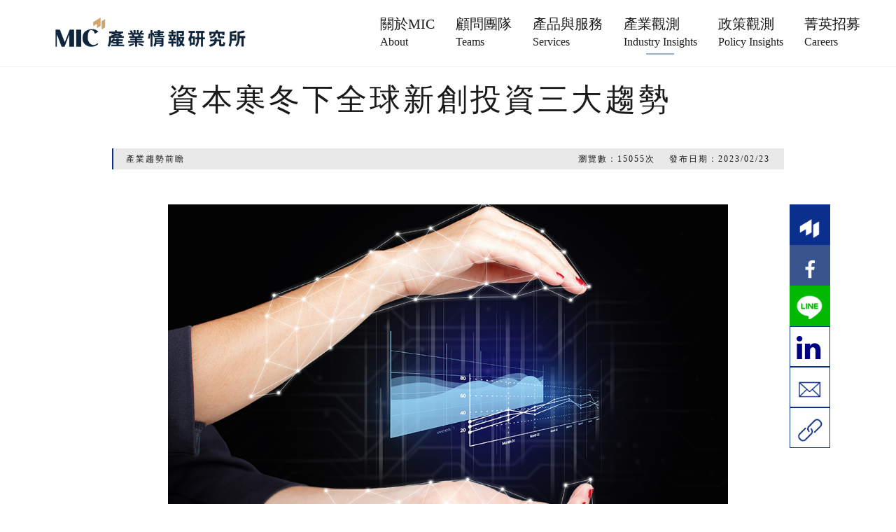

--- FILE ---
content_type: text/html; charset=utf-8
request_url: https://mic.iii.org.tw/industry.aspx?id=463
body_size: 66798
content:




<!DOCTYPE html>

<html lang="zh">
<head><meta charset="utf-8" /><meta name="viewport" content="width=device-width, initial-scale=1, shrink-to-fit=no, viewport-fit=cover" /><meta http-equiv="X-UA-Compatible" content="IE=edge;chrome=1" /><link rel="Shortcut Icon" type="image/x-icon" href="https://mic.iii.org.tw/images/favicon.ico" /><meta name="language" content="zh-tw" /><meta name="author" /><meta name="description" content="產業觀測 美國聯準會為抑制通膨，自2022年3月到今年2月一路升息共18碼，導致全球資本市場進入緊縮階段，隨著二級公開市場不斷調整，包含IPO件數減少、科技新創股價下滑，加上地緣政治、通膨、利率上升等「不確定因素」增加，連帶影響一級市場私募投資人及創投（VC）的情緒，尤其是對新創投資及估值都更為保守。 面對不樂觀的投資環境，國際創投機構、加速器等陸續發布報告示警新創並提出指引，呼籲新創保留能量、延長現金跑道度過寒冬，同時科技大廠、新創也陸續裁員及減少支出，以重新因應並優化工作流程、提高效率等。
&amp;nbsp;
雖然全球新創投資環境進入寒冬時期，但若從歷史經驗觀察，回顧2000年網路泡沫及2008年金融風暴等危機，可以發現每次經濟衰退迫使大型企業裁員、緊縮等，人才被釋放到更小的新創或自行創業，同時也更有機會開發新業務，進而帶動下一波創新，例如網路泡沫後誕生的Meta、特斯拉，又或是金融風暴後誕生的Uber、Airbnb。儘管2022年的新創投資放緩，但時間序拉長來看，現階段資本回歸理性，投資人正在摸索與醞釀下個投資機會。以下從近期全球新創投資圈的動態，歸納三個值得關注的新創投資趨勢。
&amp;nbsp;
趨勢一：網路新創走向尾聲投資重點轉向深科技
&amp;nbsp;
過去行動網路的快速發展，全球大型VC投資重點為消費型網路新創，例如Airbnb、Uber、Grab等，透過大規模的融資造就獨角獸。由於這類新創以商模創新為主，技術含量偏低，因此創投的投資邏輯是透過金融資本支持不斷擴張並加速壟斷市場，以快速IPO或被併購出場。然而，隨著近期這類大型的網路新創陸續出場，加上傳統SaaS估值過高且市場逐漸飽和，創投開始轉移投資重點至能解決大問題的深科技，例如區塊鏈、生命科學、潔淨科技等。雖然過去創投因為深科技需要花費大量時間研發，且失敗機率高，較不願意投資，不過基於數位基礎建設成熟、雲端成本降低，以及各國政府爭相希望透過發展深科技建立護城河之下，有助於縮短從實驗室走向市場應用時程，因此國際創投陸續將投資重點轉移至相對早期的深科技領域。
&amp;nbsp;
趨勢二：各行業成立企業創投積極尋求投資機會
&amp;nbsp;
全球企業面對變化快速的商業環境，透過投資科技新創有助於外部創新。回顧近20年來CVC發展軌跡，早期成立CVC的企業以高科技製造業為主，例如英特爾、思科、高通等，目的是希望收購一些小型新創的技術、專利等，來達到技術領先。隨著產業發展，CVC趨勢漸漸擴散到網路／軟體公司，希望透過成立CVC來投資各式各樣的網路新創，建構自家的生態圈，例如亞馬遜成立Alexa Fund希望來打造智慧語音家庭。
&amp;nbsp;
近兩年為加速數位轉型與綠色轉型，各行業的大企業更積極地成立CVC，即使2022年全球資金緊縮，但仍看到許多國際傳統大企業成立CVC，例如家得寶、鈴木汽車等，希望在經濟低迷下，透過投資新創有提升業務能力。此外，在交易件數與金額方面，由於資本寒冬下VC減少投資，且新創估值或併購價格逐漸回穩，CVC更有機會取得價格好的投資或併購案，藉以補足數位化能力，創造新商業模式，因此投資更為踴躍。
&amp;nbsp;
趨勢三：氣候科技成為熱門投資賽道
&amp;nbsp;
過去氣候科技屬於深科技需要漫長的研究和開發，在成功商業化之前需要大規模資本與人才投入，投資回報期相當長，基於存續期的壓力，對於這類型的技術投資較少。然而隨允諾2050年前達成淨零碳排放目標的國家、企業不斷增加，意謂相關技術一旦突破，將創造雪球效應般的強大需求，促使VC、CVC提高對於氣候科技的投資金額，希望加快氣候科技走出實驗室。
&amp;nbsp;
尤其是碳排放管理的軟體新創，能幫助企業組織透過SAAS服務來管理並達成減碳目標，包含碳盤查、碳減量、碳抵換等環節，因此受到投資人關注，例如成立三年即快速晉升成為獨角獸的WATERSHED等。
&amp;nbsp;
整體而言，短期外部環境不確定性持續蔓延，新創募資及經營進入寒冬時期，因此新創的經營須回歸本質，除了努力開源節流外，更重要的是重新審視現金流與商業模式，找到真正的商業需求與應用。畢竟危機也是轉機，回顧產業發展軌跡，不少現在成功的網路公司，都是在逆勢中誕生與成長，唯有在寒風中做好準備，創投與新創才能在下一波創新浪潮來襲時嶄露頭角。
&amp;nbsp;
（本文刊登於2023/2/15 工商時報A6版）" /><meta name="keywords" /><meta property="og:title" content="資本寒冬下全球新創投資三大趨勢" /><meta property="og:type" content="website" /><meta property="og:url" content="https://mic.iii.org.tw/industry.aspx?id=463" /><meta property="og:image" content="https://mic.iii.org.tw/uploadfile/pr/viewpoint/mv20230223105104804044361.jpg" /><meta property="og:description" content="產業觀測 美國聯準會為抑制通膨，自2022年3月到今年2月一路升息共18碼，導致全球資本市場進入緊縮階段，隨著二級公開市場不斷調整，包含IPO件數減少、科技新創股價下滑，加上地緣政治、通膨、利率上升等「不確定因素」增加，連帶影響一級市場私募投資人及創投（VC）的情緒，尤其是對新創投資及估值都更為保守。 面對不樂觀的投資環境，國際創投機構、加速器等陸續發布報告示警新創並提出指引，呼籲新創保留能量、延長現金跑道度過寒冬，同時科技大廠、新創也陸續裁員及減少支出，以重新因應並優化工作流程、提高效率等。
&amp;nbsp;
雖然全球新創投資環境進入寒冬時期，但若從歷史經驗觀察，回顧2000年網路泡沫及2008年金融風暴等危機，可以發現每次經濟衰退迫使大型企業裁員、緊縮等，人才被釋放到更小的新創或自行創業，同時也更有機會開發新業務，進而帶動下一波創新，例如網路泡沫後誕生的Meta、特斯拉，又或是金融風暴後誕生的Uber、Airbnb。儘管2022年的新創投資放緩，但時間序拉長來看，現階段資本回歸理性，投資人正在摸索與醞釀下個投資機會。以下從近期全球新創投資圈的動態，歸納三個值得關注的新創投資趨勢。
&amp;nbsp;
趨勢一：網路新創走向尾聲投資重點轉向深科技
&amp;nbsp;
過去行動網路的快速發展，全球大型VC投資重點為消費型網路新創，例如Airbnb、Uber、Grab等，透過大規模的融資造就獨角獸。由於這類新創以商模創新為主，技術含量偏低，因此創投的投資邏輯是透過金融資本支持不斷擴張並加速壟斷市場，以快速IPO或被併購出場。然而，隨著近期這類大型的網路新創陸續出場，加上傳統SaaS估值過高且市場逐漸飽和，創投開始轉移投資重點至能解決大問題的深科技，例如區塊鏈、生命科學、潔淨科技等。雖然過去創投因為深科技需要花費大量時間研發，且失敗機率高，較不願意投資，不過基於數位基礎建設成熟、雲端成本降低，以及各國政府爭相希望透過發展深科技建立護城河之下，有助於縮短從實驗室走向市場應用時程，因此國際創投陸續將投資重點轉移至相對早期的深科技領域。
&amp;nbsp;
趨勢二：各行業成立企業創投積極尋求投資機會
&amp;nbsp;
全球企業面對變化快速的商業環境，透過投資科技新創有助於外部創新。回顧近20年來CVC發展軌跡，早期成立CVC的企業以高科技製造業為主，例如英特爾、思科、高通等，目的是希望收購一些小型新創的技術、專利等，來達到技術領先。隨著產業發展，CVC趨勢漸漸擴散到網路／軟體公司，希望透過成立CVC來投資各式各樣的網路新創，建構自家的生態圈，例如亞馬遜成立Alexa Fund希望來打造智慧語音家庭。
&amp;nbsp;
近兩年為加速數位轉型與綠色轉型，各行業的大企業更積極地成立CVC，即使2022年全球資金緊縮，但仍看到許多國際傳統大企業成立CVC，例如家得寶、鈴木汽車等，希望在經濟低迷下，透過投資新創有提升業務能力。此外，在交易件數與金額方面，由於資本寒冬下VC減少投資，且新創估值或併購價格逐漸回穩，CVC更有機會取得價格好的投資或併購案，藉以補足數位化能力，創造新商業模式，因此投資更為踴躍。
&amp;nbsp;
趨勢三：氣候科技成為熱門投資賽道
&amp;nbsp;
過去氣候科技屬於深科技需要漫長的研究和開發，在成功商業化之前需要大規模資本與人才投入，投資回報期相當長，基於存續期的壓力，對於這類型的技術投資較少。然而隨允諾2050年前達成淨零碳排放目標的國家、企業不斷增加，意謂相關技術一旦突破，將創造雪球效應般的強大需求，促使VC、CVC提高對於氣候科技的投資金額，希望加快氣候科技走出實驗室。
&amp;nbsp;
尤其是碳排放管理的軟體新創，能幫助企業組織透過SAAS服務來管理並達成減碳目標，包含碳盤查、碳減量、碳抵換等環節，因此受到投資人關注，例如成立三年即快速晉升成為獨角獸的WATERSHED等。
&amp;nbsp;
整體而言，短期外部環境不確定性持續蔓延，新創募資及經營進入寒冬時期，因此新創的經營須回歸本質，除了努力開源節流外，更重要的是重新審視現金流與商業模式，找到真正的商業需求與應用。畢竟危機也是轉機，回顧產業發展軌跡，不少現在成功的網路公司，都是在逆勢中誕生與成長，唯有在寒風中做好準備，創投與新創才能在下一波創新浪潮來襲時嶄露頭角。
&amp;nbsp;
（本文刊登於2023/2/15 工商時報A6版）" /><title>
	資本寒冬下全球新創投資三大趨勢 | 資策會產業情報研究所（MIC）
</title><link rel="icon" type="image/png" sizes="32x32" /><link rel="icon" type="image/png" sizes="96x96" /><link rel="icon" type="image/png" sizes="16x16" /><link rel="stylesheet" href="resources/css/bootstrap.min.css" /><link rel="stylesheet" href="resources/css/main.css?20200215" />
 
    <script src="resources/js/jquery.min.js"></script>
    <script src="resources/js/popper.min.js"></script>
    <script src="resources/js/bootstrap.min.js"></script>

     <script type="text/javascript">
         (function (c, l, a, r, i, t, y) {
             c[a] = c[a] || function () { (c[a].q = c[a].q || []).push(arguments) };
             t = l.createElement(r); t.async = 1; t.src = "https://www.clarity.ms/tag/" + i;
             y = l.getElementsByTagName(r)[0]; y.parentNode.insertBefore(t, y);
         })(window, document, "clarity", "script", "h0ktp7mwx0");
     </script>


    


     <script>

  (function(i,s,o,g,r,a,m){i['GoogleAnalyticsObject']=r;i[r]=i[r]||function(){
  (i[r].q=i[r].q||[]).push(arguments)},i[r].l=1*new Date();a=s.createElement(o),
  m=s.getElementsByTagName(o)[0];a.async=1;a.src=g;m.parentNode.insertBefore(a,m)
  })(window,document,'script','//www.google-analytics.com/analytics.js','ga');

  ga('create', 'UA-492207-17', 'auto');
  ga('send', 'pageview');

</script>
</head>
<body class="industryPage">
    <form method="post" action="./industry.aspx?id=463" id="aspnetForm">
<div class="aspNetHidden">
<input type="hidden" name="__VIEWSTATE" id="__VIEWSTATE" value="[base64]/QVN1F3TG/Pyvdk+R6BPjZTiF8TJMMvZSTvpDQEJF8WWS2mBxolPp/5Qsn7ONPEajC3gcAHTlLt9QwmXsLRbe+p7Zf/wUgw8hQLrtilfbXMHZyNZoblxhxnZ1DPH7oa5/E8+sS22eahe2S0bwkkcKp2NKJFfPe1zkKVcwpn29zwC8l1oIQCinFFszU6kzUZs1bCnifd5bga0SnPr4gbFqjbpSStMtFYa6jQ209MskZcOWeulmI0Oc2gM+GkutOMl+UuDUX0uoIuWVVU0djxHw/kyAYfyGBFZVZlCelGTeSew7CctIf2X6q/Gc/DS5XDFWtFlB6OQ8LDFHlirDKJ8DvwQ79S03H9jIwmrFzspbwt6sQDujWv6QGGu7Jhsmz1etjmkZw2C/HgFZzVHHEVsOQvVNBYOOnr6r+wkp7rTizRm3Zf00kqUwmUhkhKowbUvBLXP/vNSsJ2engeT+Uf8tbjJxsYKjbCUTwTzWQM2WP5f8dYHQdc7kaM5QXsWVVgqVrSbRx09T4K7UlZ72L35+xRiaU2Y4A6AhCq5kohORdppKd3dOyiH3v6n9UhFGjPLXlL7ZyJLYMYm8kugAYJq1XiZu14G54vlaB84tJQFXkt3MmrpOS+wKb9JfnqW2krE3ncyKG4/+0NlHtIvL57FzDX3lRM+IPbh1qpy24gZ0EaollOPvKHwmbtFjYwEOVJiCOQ6R2gQEGfQS4l3EThBTaCgZqJgOx75CCnXAt4nJeOeKkW41pqg3b6cft2z342iQ81xYChqu2nTcwtfgrNcZfHVHf3oX/FTA8qtbrQwfWvx1TRR7QFR27USfqfEtQHUSxSysicwkLmuOL/[base64]/VaO+/QHNBtoqyQ5PEiLL469KPITrevB/CYWJS87JKBccUK269mYg9Qfft/6Q9gdYIhdOoCVt22JOXlCVJsaFMgPMgHIKBVZS5uWFPSnDO5VdmP3eeW+Zss4F/mvHaNz2L0/VcHSNhtSbQPevnftZgEKD3J0avKib8flYvwn/j52BiHrzizSA8eFVbwJ+K4fME0VxEnvkNJ5Ey6vG9eJQmIM9PW+Dtrwk9UuHuOZvIBXq3GEw7Pd11SEA/2RJBiB/Zj1Ly+3aAgZbaglCcD/vnUkTnHw3yRy+rU/Wnwx0mgohz9aM/7LxnOGIDWJ5yvyTHICF/6TdhLyrNqQ9SMlBeAoAz7+ZXojakc7xHyrI+F8eX+aWSSKl42lsTU/+4pE6ETzSGcUpjXcg7mw1/1+iJhuQaKXAjjByCmblxZOBwjEtRp7avLJcSsNGio4NsyOtGVj0azoblrbuHoDs7V7jhtHUR9VIOteImVSb2o/yWa3+uNWXT3z24H8DQyTtnhkJafiN1oCd17KckCiDt9g8ejSLvn4hACNBIWUt+EEHqYr8hWx5K34fBVHnOlcJo0tjQsmQ8eaWKlgW1Gdbtk6sGO0wVRi84mYxtp2vf9/JjDyCquXkzOLcVjSWEmGh/RtUZeiwGdtx6zFGNSCQkD92ykCmDNFpCUPxqBaTU0P16UnMAjV8sjn5SlZDwYe1zEX+zpds/5JndWU5dtPNJvS2RU1Ub1UsFBICGIeaZ014/WnUJDoroRkf9UFvGH0H/pHT3F/NKEMQdfcibdHkGVusAQx8Q38EWvK26GiWPvZEJHyiX15f0M80Yc6vM0RygpYH5DL4etVJKEuy1Z4h2w/hIuST5b6vvyGNYhA1KthmM8bUacAE6T/CMfF4AZ/iKlE7SvbPqwkqP+DNBFBFM4THcCu97hEnfxIbB6QnR/Sr5QZOSPd/wha1mBXd06DvWQ8jPqiax3P/rnwnTDKQtHODBU4gWg5AEtGMeFLS1Cnci3jWek8Zqzo6Ir0iKLEiN94K5l+MVrZNgS4mRik1OOJ91eCVzbDB/[base64]/nR2lY6kAUPPNswnTTYN6vH5YxwJHFDm8JmlDnElCD0BNxdpLqXFxCGV2vsE29cEcF0UcMYTs0zNNG+ACNb5lNh9p0gzL6HJJAsucky6nJBPAuX786+j68+vXlJKqUSgZcCba19+xnQLA+vxmyTZXt1u4vdasJkRvKlRsrVzxT/Ii2vl1v8hDvGYhTzwErts700zRpwd17mzvcJSBS2U4ODckrI6xoDdt8q+/v/FjPGmGTcaH09r6vbIUhs+rdaAI89MRiN/lVsKAXBfR5gdL1S5f48BAj9+LMQxwYTVams4XGvc56N3mnvcDWIJJmJjCqX1BClhiHNd0bETj28430PCHFkcCNYmKSbqQdR8WKdRZF5ks2w6rKgp5a25Knz4OhckRfEzIIL5aOTRmBGgSC11hPuHnqd79CWQv9DR9XDwuAY7MpLWmRtKKj+tSZy/f6cGa3oVrutUHCHFAegWLEQ1xtl8ZSKd2Is3s38YKZvGjNjH7WexDEhmRAYp1mi9lbgXwXiHWLuLdUcL1MVbFCLX7z0vmWzVKaRyur2IVCLlPgKtjtUz/YSUcAXVbpmkMv3Zu7kuSwjehuRWT5EhnXscuCRdRuJKXESg/pVtax+5BcFxga3+u2phjlDfWOWqNMhuo5y01yP6YMLuau8FE0T1LrgXT7/2GKdo+fCj8hGtvMp7/RT1uOktKHwUEiujE8ONWDVMiPwwqP0kmV46BWyqwuppRhBl5/x1aeb+NzLfudlx8IjBejLOx76JBfwNFlZF/tzVEi88Z3Qcakrx6WP58wfQPzlzvStBhD8IBMJBu+GyACy9CmLbX9yKygmX1NRAzt9+164vTowP7iV7Qm0WwyYgST6rwi+/7/f/lkN+6T0pRGWvG1fxHAg+8ETq8GcsIoW6hMS4yWp+RXUaGe/0bxmCVBiSlT5bhP09afi3NB7BmXRZAkKvOddRsJt/+J0TSF+70fo+rO96Y/CfP54nmjMo84Ci2WWCX4gQZUGQRAzX6rr0s867e9RfzyuhzNVbon3iYUhITFs/8LT8chFVJ34DeT2liUzQR+58G3Kejs/fwTF48u7kKgmy63P8MVCEBxPPJefgf19B/6FG6CJY5ZLRYi6SPKpiYvWfhiOwIfyPSNc84STCvOclE7eE0aIqaasyNM1jBd4UCkArxaE3oCnOQm2BNv6MNIcZdiqsVzKV3qknD9kVsysqzd4wRcmRyzcRoK4bDHjLDdClRJPNVeFBPLe4CgV7rofPy1COvc5cnfPEQH/45CpoeIiDLgqQcEXJBL8rK/[base64]/VbFEyQy39UjTvI398/Uuag37uFDLSttGgG6DcX9vZvvmXjqiqCvMM6i+VRNwXoRSA6NkJsklIN4nJkdQFURkzRulTYsXO3oyKgZs67VdSAitCO8DB8XZgVgsYAJW6ELrtukF+r1c6EGAh8SpkLTaoPty9dHoxXQ2DPiOBq4rD0m8HR/I3jNtCW9ZEkqjvK+Mk6eHAi5are2f9OeAHP8GtGbOmpoMc0W0IqKRwrGYpN2e7e+fyQALI39YwIR39N4r9Jvvv/pjAVLt/4UZ+gzlB0q1avQaoJiD6eDiTf2h4ydf4EFbgOXZOvkoPw/QuIQUECJw0xH87oRSI/tiybB9KBk1LLR8Lu8p8FXInukQIfmLFv/HSe/7XF6EnO+MMBFFl5P+t9G0NFmMrSXDszG/gHBm2YjXJe0BkUgRG7es4a+hlcT2/3KyXRyBt0/raT/DlnyJ+ENAPzZgRORgDRS4c4bRTLKC7tHbBho+1CktABJUce7i29zNTWj+BMf3UPe4kHywMH4ZAjhaeT+qPEkJCDgscUw0wuKsgIsbGPPhl5qZIDQJdD00RgRaDIX1fWtx3BIHt/MWV8BaiwYwiUDms3W72uWJ6AR52g69GqzecAw9c5xvM4Qj91Bu5X3rW4FZeBqj+dEDw3SpvZ/fYK6uFiNeEwnUtuUFrDHAOmDHmyiu3R2r6XMw2TfCWzj/Q3zV6LwVDNcntxR6W+KqsJaxq36Z8GjGey7Al9/m6vMtqSmFDJ5SN1vZO0F9GowJ/fCDPxUQvVEix5CqKS2CiVUJ+8KHFR6+197Mqh5XXCLdRFw2Oy4qh7t+SewfvUUAUps0L19PVDetQz9my6W54aBwNxLuv57jH7bq5el76eiSKjf3z3R9kScp2RhJQcS5plJcFQ97M+xNnmW/hZ9+NpJvNtpoL6ugJ9ekeSEJ/cHHc0F2OLbibsS8s7hU5Mn4YIi75a+6rj7A5MqTZ3A7N0HkpKC5lRvU/lIoABEkpNXgTAsFmXvvJUz2FgkvQFtHQpfwLog+OG9J5pPtyWpQ4zqD0FGm/iXqw5IuTI8PBP3RJFrFdTPQrqJUGrbFVAoC76rcUSqdB+VjbmwazTT7cc21vDeK/9EgMqC8b6GOSLXOYbYolHZX4SDFxIEUYNB74w5sCQX8PgaDcb0oDxY+z+3bYzWSOEkbn40eQ/OrT5K8lGG6NuSdotnnR7AS6ktMY0tlu6/Pajp2ghCjUbQAfWj25WpfNLCis7b6NMnyhXujbkIoPS++t1/89oGkIZAodX0bHYBLaUnf7oWr3xFnFh3yrRbT/0I9QdgL0lb5K21s+3HSnwRKSzTWRiaJ30EVDex45APHG57BaDvzak7XwOcocfXhJ+aiNSxe/FaObvfBIAhKrWWrD9bDUU7EPEJWaJVnC1eoZ7jLG6vAvEg86jLOmQ9hvKNKUGL/DSPqsMg0HbNBiKpQIOu7Dwp5QLrlKsb3tTWAz3/b+LNBKndpuk3stHe+qqGLyWwKC5r6KVUwKhlNRUU/PT3kcBub45k8FagNzJ6le+Pg3EQtKhEde91YJYWzpB65tX/[base64]/UcmQ3K24+rdMArnukAvNs458GDtdg9bw1Wouw2Q5HBTfWBdogISXdIoRtB2BZEh2d6HBkqXqD+nJ6qU/eUt9uM7Q50xWDuoyGU0QtTDqi7P4STNBYPsnvL7oxWqKtAINYKPpgWYpPRknO0YS7sE5fhfmRLH9sKbR1/buDDOngInL2I765FPLVzrWpt3pzU+XIbJEZx+typHEwNM6sY43YJmypNizWRsOhkeDL1a3CUtCkkx2AG5aWTKRbIlbyXons/s64mi3ue2nYm8BPVkosJMh1DaynOeEe+RoL7MmasnSlc1Cw46xdijbPJ79oGDJZcnZhTeqVzEXaSS0TbjmLcaRKaFc4UgS6glHrQRcsrspeReF2pTKqvu8x8m/g2CTAOjPuncbe0Dnl0+YrB3uwhmfRKdu2BAspsePReua8UPsyw8YLOpiH7wQ4BHXqquZJVZgRZh60kOf3l9olqyFhztz/8Ice1iRTGq6qBiF9btpFG6b3fZ5NTjkZf3nPzedFEIwhUZlBo7WqjGLpcnlYHfvbnADaM63PSUlk9Zd5t0pZJGNPRTzlA2OuteToPsu0EqbY3OcguAyWEl5a+HQhVgDLZ/hJcUrWa8qj0G8d1vrLySVICMnwcFrH2NhLh0OscbYv/uIjFBFdEjGFkG8y8X5mM3aDAFz16/R86Cm3TDH74fMTj/ZL0HxSmPBZD5f2qklToTpjrEb5IEu8puSYgJzeFxOdTo+ECprlj4EQr2dPnV+BTOsv0wpXOd8cbeAstZuIooWuO66YsZ3d3VnRmpX7g75H989fQtbS7bhiqnzM2fV0GA9IkpivVUtTnLZNT5oSGO0a11fFxMs/StPQPLg4XpASlPcjjNVsyWc8rLRp4BJd0Y2bnHPj+7UyZI6Loj5+QfkOxlJbjx9R9o4Cz63SQpAyFIQiBNm9IZigfKyThA5GhMkm36Tod+teee45C2n8d/DLxZbV/apHr6Gg+pX2A90rShdoonHr0Tk3XW5mlBeby9V7CSwBcRAqmK3mFqwEuIWFNsVRavug4fT71QsqgTnv8/6lU3i17+R75zOiDiMOJm7CX8URmn0/lEB8Ivzu2XX50v/[base64]/M/lPxXc+0kXkUDLTwWva6HnWSMql86ln7HEaEjJ2vO+/JR1EppThgBzIlwmw3KvbKi8DpANk1+7YWLaTjr2+pI4g+oaH1fc9/AsOzPw2K+uc3gTWMs/fGNVjojr1lOeBCnf0vPXAfAW9O2SDWfXrw+mYkxWYRxiCG5oP6pLHkjyVjLrn6ebPfBELpixRcS1LB937CWEwvTVLhngbSKJ9oBPqdCocYY3DNbuNcda146dq8cVOUaJKAR2VxYhNEG0OabKLXjjRN/hSavMihWDvu5kU5hfPqMeI78HpE6SDWSsmQD0FIYbxqUGDi+9KosF/vzm7eDtwEfQVbgeye3uJVI0640CM/jmgJROMOdDFIQ5HRnbt1rTWKz43A2VZ8gozWp6Dt+2kdEAP8MykdTz2r1wHsh4sVwA48IvIQvGbOZwvNi8KnhcLkxkdWicujAfIzi8vYNWfliDV2R4tjsEqmG7zauyxNCzar37UFsO+jd/IC62jD/mrVB+PTx7GEjUf1aA0lmAVz2Gc4/iw5hdV9fkPgkuSmMWE8wjdBQETUjfwAMJnv08eB4gPRl5h9f++ZMMuUT7hnBIs9LdRQeJlV123UYOgQQ3Mgn+yFHOX5rclNxKjWg9nbv+AL4NOxMKGnRpxQe5v4H5KkXSi/n+jNxcc+7jPv/XfWWCLgcopUcURbAyXUt+aqBfysh5jqNv+wLX07QPvfHqH2evsiuw/xvTKwkfW3klJyhDWfI32pei875fZS0rwMAoEgB64Ptxd5fmdSgGpXGi/l9FactFXpfP7PNppiQZ0BrHTEbDFGULLgaSeKiKlZx1HSdds94pzKQxAF6JsLKXhN4Bgws+QSLPjqqbD+ysGQ+frJe25T8Fco0S3U8os0kvGl87MvqKTIEfp15RmBeyNDnqGq4+f9iu+9d/HCV9p2ZzUxYqWbuI9bl9kosDM2nmV++fEmSaoqQkNWkw385We4DqWiAzMUfUjBBiOzGey+cHBVy2xJzCTP1b2J8CZAdsuGVn/5Qy6SzbGNV4/98q2iw2qqL6o1smr7mMSDkyotZzEgh+ydH4FfrAm8bH3SWTpjgAnBwKL70ZW1Euceo4WTtZQ+6KxM3LsrrNRNmHNj1kn2KluNt/Ip/WFjQ1bZ7El3z4Jp8HQW0r0gHpNdRg8CO/25DLO7zHNHAZ/CHwMi7+xAaFbVG5nN/Ls5Nxvy8ONz5NTtd8rRkLhiCkfqVOtOBkWMOCHyh/Azyi+b8N2ciGL1q0wLF88wK9vsnDXuTELprgR/fAlFtF/4pqH2eZJ1yN3jm0EepvTkPNVDJwEu+pv24OgJ9TJk2QbrzIz9/nOTSiaG7L9N/k2Z80TNdNioWEGY4YLVJk0y+HChIzdmej41l8Bqf777rAhnhgNwRfVSIIjalANDc8/[base64]/V/IGOog7/oIGEa1/E4zIOGsVf38l1fYLiaGg0CxKBBFK1RvIskeA857YxhWktk6SMhbBJGVpV/NlUFx/MQC+cdzjAzwx4fYokxWT2gw73K0ln4N+HomvFpMXJ+Yuwbq5SGTmCHRdU20RZVCsD6Y4HkegHFOZSCtdEusssNJcV821La0T/3KZDnoorQVqmu3ZLzaqoOpP2z9WyzwGHcOt9u5QgIvDP3jIhwpbrrHnqBANoQK/[base64]/dhn2uoD1aZEhOVXMA2wV6SSfDf2VUmFh2EYJ0ml3Ix3sljvy5W2EHbJhfsh951vu2C76EL/5ruTEYv02NBsVEXeU4QAnsAGZmRJLcl/ka0A2kV9/+ZPKn77+wSpR4px1OGvt1XsQ9rl6hsracLSWW4tBraXg/LMapuwCR9hyFmJyVG3HnGfC2AyvoGsxoVzvYugozf5PXh6NA7h0PzkbcqqvkSFIGCGFXxqn+WQ10F2NLGl50rnIXdq3Mn9G8jJ8I+hjoaqvFJRUjPfJMO3ohfJKw7qtNklZKHKqzANdf/IVARM2xKV71S/ir01MmzMgnhZJ1mKMhzBA+kx1mrDO1B1KDD3j3v1HxwLm+5E23YFrJlrz1wSPx0dybQchkoDK7JGhl5qg3T1QkeoTILiCnx75aEm6eFz7JWVBLAWtocoaOgjo0tdVtsqtPp9M/[base64]/arpMaJl3dPEjqgciwJnJsPpln0VgxVXRsX9fVjepyRQ0pGWZOzSLUdAy5dpCzl/Eu48jpVIajAG79esp84yEDG5xLfBegGI4RsDCCmUFuEKG8lS3QSYTAHtVio/IJoyPbTPObA8FuFR/sczJ4VYbO55hVNpDDMFPm9fPIiR5e/jyd8BoakQYqGxcNknCtpKpD+yEp9ULUqrc/zwRaU9e6aQ61PG+CGohdvWwnEOFejeHCGEUMVsm1Rzq2aOWad5REDCtmJfx82Pa6kaoYjm4YqUtutLDAcPPXyUM+a+dYpNK+lIZjADx33RZm0IdPE5v9gTMEm3SV0lmG1xC/rzs91rBPmT0b8oOCJTwFNP8luCCy7rIh89niPj5N1tqe4n7j/3YlVXmdH65NI4t3ahY+dCDop5CORx4F/NYBhok1qRsIYn34gV/eLQOrvwPxLj/xl5qc9W2P3KXth8PrQ8qAdCd3RWmyeBskvD7x+b0WFo63X83VdhUIdCf3ihaYU4uUzFDhtl6E45tlPK8ATK+xo7Oh0y8BFUEHwu/SKeuO7enM8jD+S806KfVeau1Zp9n3Pz+tFhQXVu6i0L7VSlmA+ilp1y5IqC08sH2oeDcfzxapNNU8AE5MzIhXZShrKOa6z5kaJ/P17PKH9cF8etfvQ8BJqffmvl2wGq1u0rGuKfpDeM1/L4IZmyyudTQOJzTUZG06R00wLgQ665B2ycFRWh12E7srGj7EToQEkTcdK4y+8MLndfJR9n4FIaY9ZMcga3d/TDIN3aqgGkJ933WgrA37EZM/[base64]/W346b+DR8TXTdJQeBnPUeBktBLlvscx0ddaLEOHNt2EBnj2GFZUomKkLwjV4bn11kpfJV59/+IvopkiKjTw7vjF8k2Rx5o0KrOcNplsxuiCJAK3/9G7ZkAleOSmvR76CBF7Re103Jm5l/4W/QsHRADzyWIskoYn4gvxozz9hh7cM41Kkp9ibhCiMdYmlrZuYFd5waQByoO9oWr//hFQU5DNb1xBT4fgIgayyuVaioBF2rEOpbD3DkHn9OcySQMpOq8Teo+ipHIhcasHzaap1TDKo+7R2Ez+/EmP19+ANVfwTPrZnSQ57JE933wyxVKAVbXp1WKEyK5cTR2rHGsZfPF0V9irwt9iwytKcZMYhVxXDiy14D5UHB6kozrOkn0mMmtWYyKnhwZWusRVP1ZZ9IDt5yf0T4rrLIMRoPVza/[base64]/gTktDTV9gvdfksfavIlQfqvCbVWbdJrktgRZpx0Ef18DrNzwZRFpEn5PrYCRAKa7WWLnbJKI1cfrHAobVz75oIHJAgFBEPruiS7KgaqTQETa4nQmkDnnuyO+Z0Fs8/eeQfNSrItI70ca4bgaQaZNGD1E85aYsOa6ZuwnWAT1lGDeZ+7SPEi+y7oOznpGSrUr2Ik8J3UPlLGzJCs6U4Xet8w4kTh6cMTGFvTldBz26HJ9wYuiAr7xDgWR3QpRqKjNxlVqL0SHe2YxjATLhs8lgkpzafvlujI/GErHqT8UCwBfIrDejtP0u5FGJYfcfQDnoHkSd0rpyfzlBsinEcLnZAykD/[base64]/e5O1zfaetMa+nhcjbJtpTYk1JEQvLddIxUrrg9xVlx044DhdRGkwCddVolXRjlB42AwFMKQJJnaZ96+84LOeoZ7EivxvW1Rfgzc5HNAr4Ugi0eDJaqgNG23p43+GkSv7GSsWQEgAFPsVEEPMWmhXQ0Wy/1ci0TmaaVlGkq0t8BskLT19gjtM2pLU948FbVpG/MptjYJZTC95MUIvq+MRi7M2+y6gVkGwrC4PkbZqi6RSxgJsnvxhw0ERfZZHAwHlUPsW/stuZFGJ9OxHhfqhVDyFaypeQXcRPqyJwJF8oP6pcmxdcb7sp9YdovPR6WALMexxlavbqZ5eyjUJ9tGDsjK9/qNhSNkY8VBb1n13gIoE6InQDzsGneNdPYfFWoHnW9R4fbT39QQMHOb/SJlWbiGhXPMKCnlfYO555/kbLiXEuFq4dabZdcz+Jh546TsLzKpO1FmznP8qdKOuEQxdFa2hn7w/NVRumEvWvMlg6i7Q9RbJW08jM+XlRDrgPDSgfFRC8cPJaINoq+WS/57vUFk8Iwq4fXosey0U1WXA1WDoerM0OCoqlN1+zZPp6DYpPe7UgXzMbmT+lhGLrdSJaPvmslB+Fej/ZKkAOw/WaGQC4osOKUfIkduNNNXwhQwK8+v2AdEmcLi9trFhDd/UIN9j6HOz6KouPfEan3b6PgMyvX4OsO6sP+Femo1VPsPVCw88xPvI0bFjfS0Q/ESOjZP+OaBdJPbyGMhYP6zFvZueaakBkI8dvit/yRVolDnPU4Je76UgU+DQW3j80A4/RVspVUWUEos33hlHO7fNjuU3wlmK3lOUI+mXJBN5t8I9zfbRmUt7i0VI1IZJS1PTsw5fg5xFPX5wnWZoM+1XJ8WTIfQKWm+decjA5O09xjDB8wt31C/a1hfQb5N3Hccv6TggZ8RR0FoLL8USqvsjHH9Wl1F3BFbsqBT8rytVqEfL5KX2WNq8HrdJBwY1A/4yfWSTVFHQMK4og6eIVG2yVeFUMG874blF2f+YlvxfYqlhDhpj5pzyyt9mBIx8fIceia3bndwNqYXx+GTPdKZWldKbkEGVLmgXQ2d5rPI+YU80mM79XeD2FVxzjZ8i0cXN+FqBcU3XHOGH6xwN7xeceQJaB5Mf7HvyJ2NbrVP6y+eWqYcb/S4MzbifPDEfV6XcYjtPbsIlU5jAzOAA21UG2+JyqvZOIf8uiR82ellGdBEsczOZ7iYLiC2OvKlYhlTS5N/H9Kdw/W0KH0CWQfi8v2YehtCXEynGxGKGCObJXEKwZxdIDRmI3Uk6V3iSLU7y65cgw0cERy6/1BNHY+G3hAB+3srjGANpZpIzrzPmerHrw3x1VMj+Rg0L4S2ImntbnfQXTGvlrMrXeYDcRdhclrugd1WHQ24E6e4wyuJSylIiDQchhvCX4MHTe9kO5HkEgbI1UHbIr/eAQEuq8RIvvGSCY/rrURom0YDTo4sjOTgHgdCmicq6XGqJve5pgNuVN2Zac7KV17gg2pk+6TuevIcY8DkbBGRXnvMrjTXulb0xDlQsGuWZhFLcb0tO/+paDujKvBbNzacz/[base64]/EHeGpNJSKCtmT27pLwg7c1LrXaNrOj+DLUCZjw0YBKjl2VvV7Y4AlaiHCRZgdCjCZ96sY0UYxvLNZ2X0t3K6Yh7zBDSHffgZfjSki8f0+ju2wwC6H6pYyM5QdFyozTlgg6gEy9R80gZ316n64Qk/cOwSug3n3kBvHv+YfCvdXh+7aVL5VkdMeH/pWwyf6lOzEhZA468CFaWK4gupozc3R7NCzB0RRP9NT2/BjSNTVtP2z+skqegjhCBgbsoveE53ce3LQ9dnNUAslAQ5okRkTZaJRGsKM7Wjrqu2EjZUiFfcpM+5E7U8kePZPtS9dkpcdKGmzzjXA9IxMFPdhXfzJGWzWpHUP6ZXGV0xLZEnMRv+5IQwuxr2qNy4RqOYLy9V29ZWwwURcfiyBheP1UVe5JmnwkqR/I0XXDQNoAekd9WLhe7xSWEMi5CtIBUQDB90kiIMXl/n2uANp9CDhz/DQgTBNagn1jANmkjT0p9wrr92kpQXt8NS6ZupokkfpYWzC+d1LpMJHTG2I7cz+/MPDGKUS0De4SVXnuzuk5PqRiAteLf5Kugu6JwTK8MH1EjmwzqjcGlaEkMOv13gsuPMtcY4wIcgSmHCeV9K2FE3qMfWuBYUFrzhzut/rOnip8tuHReWM106fSZxKtPJRSejEr4ElnDGyjqmDOXju7gF2WdGOAcFeTla5IJ0EMS2HoyzcXi2eP73LAdlXFpiuurBfwxpUFyna6fHklrv/ty9aurPJODX8fI3Ev+Y4HW2KDdo3ZD4HKp50NVQbxTfmY1OXCy75aArCf+IcsxBaN/yr61zhKCyPuKGCXXKisEa9rrEb+TsQB/y6RR5BqclBWpXP2mYLX+FyJGWad+U8yYgYrts9Z7u0A7rUI/rAF99JWRFQMGe+PY/G29lhirXw53Gd4DTI3vRtlfeYgjji4PhY4/P52w2QnnUdGp2YmYxWjueoWyhNbxwgX/CwGPKLNQ/lCMtU7mVIhfLoGEswba2QyNAZ2JdXVH4sGoHVK40CVKihCbbkanqzlQ1O5TVVNgtIhBRwGFWSRvBbZt+aXrWtEH/o71l1CXRPi3sdYoZT/pTWKbe2dB/QvwBO2iyfcMtWQdsoXoAJ/rf5X9PD4iGBmD4e9ig5qe8aJCQgi4F9Uo9MEhwK34dBz9XvM4wXF7CHbNmg3jUgkc3mMphCo4SG/NNKhbIzFhK+UVCfuBtkFtWopDga4X2IIdwE/tMhz5YVt/Rq0RLoQiJuDP4W+ANkUJ0AeNBSyemRYZGE9PSs491P5Jt2dkxoINHZl6kK1GA/lnlTj9Sh9XaomH0qLKs4f9p8/i2icuLitkFlLe/uh4xYrqMaUjzkghUJr6+0GdsgR6m5U7vngYKimgLfqBDSO/YSxx9uNhHxeAIcwQcJ60WveC+iXSuwWg44MTXsxUWKWsyWuqy7OMb4fgFvPtGtoh/I5tdC2gHQDZ3r6ffzE7MxQa6QypKlALufj5/yIwhNN9JYvjIjl2d35GQWPyQRBWigVFvlMTDXS9yPp5hrcYlHIqOhaqc1cylOpThP/sU1jG9Dx2rZZWgtd8PJg9pcBvpVDsPhQXToAF6VHx2sJWDKxPFoR3jba9uwVyijEcmelIm+GFylLO8hWyDKjCg5UW8nbgC84FpcyfsY+WFHIyRwwQQXE55qjaMnhoX49Msn2wvTp4DTh0NoGAdlSLDoZJaWsSvW3OEaoWVZCYktd6TBkV5MTBG2HdBDnn11tKM/VWr0eV/hgG1rywdmuwcqTsWQtKjVhRRA4+YI/PmffIQ4FVzT+m9BVfPfUQL9hw95wpdXqsWWwQ881WsG/nGpzyCd40PxHnXJP5L17p6lDcIVcy216/TI5l2TYOwoCSZfxkZ37CqNW/1zyBWfFbaja+wZUy/cYY3d/OqYOUSMlycn20TDIRI96XZHsMXjjtfzGu61bA4TJDoIkLBhAvprcnQpoI9McbNHes4NhV0J69TWyC7tnYtofYrZiE6ldO+k1bQezrlzqXAGBSHet5vpQxWlHuNE40woijdfox5TSaxY8d9Py9SjbwAo6O44tTL6GEdM3Hivr4y2swN9WjyPUVply0Jj/pcRv+AcpmhUS0ANgq2ok59WFjcaBUfsXdaRDXhjyldWhugTGQTxCFPSdx629V7wvN7L5B4muVG2toW/CUoBU2YOLAKK7YyJAeRaj+T6zW2RAk7ZAOCNy4n9X+rHNaOnJXfdK3IDlzwZzVkcwQgTDJ+RvKD/Val+g2dfr8rfEck4fEAeo9cRU1dtTRj9mTjSySFsbnFDL7eB+wTBjPA3GrA0iLHD8Aps6tFKPmYrW1RAUZmylQTfw5lHG9QoYbQbZ0f0cBdZFinh8OdYBmSPE/jvc3b4AK8i5exi574huj9T8uScjzZYNfQSAw4K4vl3/CfTLMfn9dUygF8own6UAEZUr1LHoVoPOW4X6t5RZI8QRefkFLgS8ROlOAGEFdSXJRmnZlFRBTZCs/DvefCIGBrYzOTuQSLtPeGrMZs1yiwnCnuvPGARwffbbA+ieFufrGUtA2Yk0dlgn6lgcmebj56g87EvPZfb11Y1l7Zp/7M6MIW661HddLUi8eR+HYqkHPaQ4z9/zZ7mSNthBFaNa5i65/RvfOZZqDSkbB2SlwELsQ81oEdsRjpXet3vvrq1RDypo8tEj/08wTGInuLb6/meMvulrtfNE8utxRvf3efd1fy5yumcwjosMdGnZuOJSHFtyETgVRlyK59w6jMxZTKaS35Wndc7E48YQ+/k9rvpcn4KvSlmNMaNFAnGhA8MNwFS4pX8sEf4LIcHyu0zVZcnjzrTcWIL8sqpPq/JXE8q9MiurYQOGlB3xLvC4z+YFFI2hLOMBswzK/7+IBarfOdd78Qrlv1aQnuVUJDqIHCQjnaNCmdwF2LVfzEJF+XY+NmFlM31GXO83qUSNewd2vXWx30ZajNwtV+uwwruG3xt8PEJSUC637HgNjw2Tpkhn5/ot3Vq9m2zRWAwXCAITZ8ylu3D8swAf4GZ2PuhBSjDdXOFNUBwddv175iKSEuU3roCrnCQ7C5hjEPDc0U965YMXadvvI30oaOLTmFDJ72eODapIYTmLcFkMrPplJvtZ6xRnOIt5BGsjyZqmBdWWXi4GeC2oIKF9Hm1+TXsyYJHajgD6g66lXzdiemAHNtOHUpRs4v/[base64]/I4HEZgdp7oy/XXjRuHlOrewRKSmt8uBuwvlTCwJLFKGbqT5H05atW3EUnNlh3uOErynCP4lsROpR9uL1xIz2OPMw70oaoPkJQAY33alVGD5fwZKxLqJm0M4tVc8waSIazziQLXtyy3QbU69s5kAxHvryfLaBylFrsfceOP1Tny6b3Wf14I1kN7WdaTqX5x7Z6W/OWFChChcSwC+TXQBxucdHtUPIu9y/u9kgjzx7rC2v3UBANxVol4MnIHt/bwdOqTpvxmwBecfRAwDYZY3PIkXHXQjCCOH7xbtw5dbHfeUM1XePiVA8CRE/T1xq+eDiNuLAEOnMRwdQAC274AicJxQxWpNXYCl+gH2I2FHmo/SibC+LzczDWuRRj+uAxsqgL3yqtryYVnSv+XQ59nynEpqCwHpffEJA3K0oG80m/WDKNQeqklHsMXdZYO9PLM43GJPC20BcfVbQoNpuxUgUOWkvy/wh6gRWxvmJNhWDVHE9Q7+8ZM4YduK60p0qHmSJpZp5PKPvWXZuMEtk5CeV7Dkh2ySwMCfFKkQvyorTlY19lvuf1CzzWn+DVdyruhbyb3BHUI17gcaUSq7d0ayIUHb3Tc6i0/2+BBppVebobVO1gRZY3ZQ8EWMG7b4q8sa/jfmS8f8NNiQpn/zOb4I+BWb7k7oqN5rlQU/xm6cpKnpoh9/nT5qz6nCpOn7YBUdJV19EYRDZtb21O4XOD8d3yvZFd5NecV2kGuDWQ8iOTAy8ZvBkxcaQ0qQn9c5dCq+cuFzgrKRr6IvJf2nKf3Ra7IBnQh8Bk5uxmSA4iL8pHd0TGHjeL33V4rzF2uhR4chcetEfoh8m4JblO6uvjpa0oYtGDAbip/[base64]/GNJEF9CyZpgEtNoCAzVLlHZaWfn3Yvfc/HWomSd7C6QNHyINyU/6DM2qr4U4dsilJcqizc92J8bNWwqYEy0oMmcFj6aYVuV2gs7MuB7/sz9ej+auGHSg2o9SueJMsmo9B95TlF+3qXTCI6hU+zj3M5WrYw4JXs8UhS8M/+N8fO81jSQp7XlAh7yBVkhLyHEM5jmU8bV9mxro1jSv2Khmwbf67yKniJZTKSURNHbHhKe39br37OeTOxuIIT3FCofeqiU0K5RpjuBkDh2lQWMhTHNMFE/mcrXbIzT+gtyUMfWbQ6e6dG8cZfyDYGaCkuv/2mp0k7nFiWsFYWx5LA5w4m2j1m5aWZ0vyzGyZur8MypHuQpaMUQ9GdjrBq9n1QK+Y9N4Ozlh2o798Pqm+oFddOD+K1BKxBfZfxS/HWlL6txhfggl52aLnvyFcyTXGGFu+sqiUowmqRViEzW11j2Fw9eVGtrvt1snNI/GvGepyls+BDsls5lUjuQDfx//2AjiL4X7DqOJL4IBY5QbXRkF/lYpU7NfFKaQrxfLBPt9c0YyfBb/JwRx/ssad7WbqI38RpaRJibMjTMlI3jhpjqQyZiKLWG+Mh76L6KgmmRWN1QkrIPZLD031FChWEIflhn55qNv9GUddYcwZgpCO/ezF+IL7ueG07HAKR7t51SXdjo92IqaMeGZQoO1WokhZYqn7dFbtXB8GckSHgQLDYeG3zqVIUnePkpENl8G9yithQUHJ3/+mAJeJW0jDZJm8yzLnK3WdQ/ep1SPjqjinyRE8sIK2zMFu0q3RveKjxRzh0ipCgPhhJ9IhsLrAw7hVTriv4bsoPvoHcqYlS0joEBnS+5BIgyV5GDW9YVt4EQjL6nKvJKeq6PVx2+x/fBichWD5PyiPDP50vhc7vSjEM76AS1r7PG1yFIolSZ5UxH3I3Ib4o9nthgeRwfg0JkqWt4ZRXO23oNnJlw0r6eqYkHMX8yeAmhSQoTZCwuCN/JJukUHv4Af38cZLWUG5WHq87qXgdM1zGXS+g2KBSTu5hm0zDiH04iSW92wuzuv583X9i1bnLbjy3FiMdXY/RuGk0lVQNvx5E0zeWCW6hyWx9av94q+7VeVWkQPRBGmWJ0hmFQ4WdqeKuttwrYdBd48HPTQ0V7CYFn8wKPpkJ4jJ06u62OmnozIvRj0TupFhksmE/bBEI8l0kSK6IvmnHtjtmBftY+UHzxIqXVhG4xk04k5WR0AP1MXd0z0u3Odd2GFR2NDNzKciVSlvL6UqKV/qbqTC0dS4LTMT+XEZpsNzan/cRRxcGIyQoPunYlnSY55SLLvcNmbhiyhmbVkc0tdQNMwANIxxJgyfy2fJg67D53KyYOP9F5owo27KA3WJhlEBNP8A/NH/qtJJ9edrjmnpXV3mfWMq+vzDdGgWS1DgUHVHY1Z0e1+o592QEF7J6LcEbxCTkbC2g47rIZE17M59mgVhnh/LEkbgXm2CzulS95O5cIG3QdEZF5GW4o7VUic9YHSyXJ4isO4kTVpml6N8dGpxY204G7QiqZqPTXR2OKp8BYhe1jxao6wHRmZFvqQR5snIPM26f/XliwK4WHRXUrhoiRw6Eh7ZvyqmgHf9gFHXEgFLdCC8OIP4UVp8Au/peUDSt8ben5voSRDqudLuK3VX2Q+4cH8DPPo5nNTnRa5AYOEJY0LxaDr+8mqhoPY14ajNs8s2yX7Jv9YTSWVn2BtrBwdobljYnEH2XxKQi6K1uj2uBeJtD8pn1GX+rlu5CZJYzIZB5muJlPtT+5i5eJ5geGgLi9JnDye7ntxyC+1qAJIEsu0NkwptDTNx/uaAMehqZZPYJwFooGJ/pniVQd+soHj6ZVWaZx8TJIiq5r7rPQcm8IxtnneX+Zu5X9LZaw8eLH39+XFphWQr8enkkTqCQ65yTF+V3afr3MqmXCdZxNS7glXC4EUbAsUcu0ofEQTKCz/Rf86Qni05CXvIWWEIAcI3shh7dODJio8WgHSiMSllOwyd2uKeOAg7OmmdvfAI/[base64]/nb2xj0GmaRZUUExp8qUry3yZL1d/kZRxUZnvBxMCA+gc3j5amLuYunEu2IlHcT/NoqZDXEdR7Ij+FCs12HepMu/P5X3bhafbgx+xs5G+zBKs7KEa3Lc13aIPGcUmTRHL9hkMABfb+uadn7txlLDE2pU/[base64]/hGN6M890z0cEHaQe1yClQTTgCtGd26+4BqerjzCStUUAtDCxGRyELwyinvWHHrjHi0t5NwbzXSXpZVTSDR0UUPoavqWki0+/8sFSR+MYBEoPNIonykvKcoBjsvfIIJuGUWKRFaNNP7GT9e9N0QEKsg7/e4DMXfMDVRkamlrwEHKtypOIVtYgBK8hdIn721dxcao4LgzLOyoJsUBav1lFID5IjLHFBGZiGBJsy4X/G0+cZbog7PyZNvaED7e/JTfQN+rBiFRYoc/k/uwXs26TMVz0BgeU//04uF8UWHC+Dbi9/0Nu/zaHNlu6OUpf6xc+NDmrTfQyE0kVVWkU9QtCnG8siXuyI0ESvKltzjia9iUZ7sRJl/yL53pq7aOYxYjcPcqyQ2UuwA30dJ96lB14bGlrakt3w8tnahQ79w8eYh9Z19TyElElSJygrI8FItJYJ73UP+D2JCgr+JSf/MpzEJPjt+Y85fZDWqmf+noR7fljr1k8ftFSD0dDCvIIIWvq6km/JsMMR6wzgdVXbQcYwsUrQmyetDa3t5/FfdPeHuRjccLoO8nuhLRuWnm8Rah8kTacNrVNh/Ilr2DScoTF2SsDoEevudBGftCBxizBa20Kj8tmXv7tsADZzNREWgMHFS30ft0PXQYv5O2pqyCRflZUs0WJsKL8yJynBXgKCKpgYcTjM5v7n6YaKwEzgzHlybNMWopY3A7y/[base64]/z466OSL0ZtU8Nc8Nz+ONT9GJUeRjFy1sBAPLkeDYnDSlqST8qy1uyPj1PhgoI6iq6smvxIzkUhoh3s2TZM+4wPotvQUKHTg6DOZru7qaXLuP/1NYikd/EXXcmE3ZbJv5DfFnVg7CEfxW1W8EhepJlVzrm+xkfJFbWlu7hixAiIgfCjqONs4ncanzeZhYThiqoHLKYDo6LAdmwH/[base64]/59czV8yLgwZ/I7og05BfC5ZUzkjZ1CKm4NuczSnOfiqjfAX07xSp1YMNV+fYnclof5pqA7t8BXCBHqEI/yNg+46eqGaGQqhQ3qnGdezzy1ufkYdphz7hsdiSul2y47zWjUfaifYqllv1KnDYMykchfjxu4l/Kk6YXX7NtQyWDZS60fbDEAOXpWAeT8OFPf9bF1YfcqNbIWRqHg8z8KE+oZ6dbR70+qEN930SnKDTt2mTUDnryXVxsBIJr3fqbAjnEegu6AtHC2kFxKKYLRznZHpNxMrbYj1E/AhOAxnviIez6uNKVf5fUz6k0fpEml/wuNhnupoO2iFbKjpp+RTKuDesiJp+cngHmP2G5U87fB3svPs9HaGpncR/VjMfcKzX+BaCzwvZeKTpWAgIMTffMk/iw+T2jiNknFMuZnEEyWNKTS6r4d/OnOqrvEqrL6rIT37KKfpyrGeymchonfiiXcYU8t3qX8tnEaBaFjLU09aHNpDLNbPNKzHmraMUH508+vKcQxQa/MgoyheAE/Q+B3fq8rJ034zVfgXviZ2Myc5a6Ai/9hkdMhoWWUqmAAlvT1T4CESclhbGJ1SrlvxuMY7/LuoYpCM5ioCkV9p0vu8KE9vckg+tmPwtdf3h2xpAsbthxzVnyGCzh9kVLuR1pLqICK8/eRVMG8Sg3HHNyn2dWxqCKDEfFW9pkL5f5VhUOuRXImlsQAGn3RtT/uSVAHlGooMkBliFTvVv105FWzSwvep3H6JsYRLkp+p22xcmwKd73vuuFKEo/Pe8sdJo1OL8M2ZXCeabK9j9hfLQtnRwp7LNlX5gNefwnvrFAYBLAPTlK45YfLyF7wC0Fade9J1fNz89gx7kKZvKSyLObhNvJo2wkvKbIzix+FnyJLEEgMYyj5FioRreYKhWA3pMmZB7TTyGyr61u18OsdBezOqlbkrMA0bpqaor7I/rpmz0Ar347YEXP/sqmlXYoSudNzp7Qll3J3VCZ43CHJdPhVZsYI+86DSSqQyXJ2VJq3JHlug==" />
</div>

        

<nav class="navbar navbar-expand-lg">
    <a class="navbar-brand" href="./">
        <img width="300" src="resources/images/icon/mic_navbar_logo_dark@3x.png" alt="MIC資策會產業情報研究所" class="img-fluid">
    </a>
    <button class="navbar-toggler" type="button" data-toggle="collapse" data-target="#navbarSupportedContent" aria-controls="navbarSupportedContent" aria-expanded="false" aria-label="Toggle navigation">
        <span class="navbar-toggler-icon"></span>
    </button>
    <div class="collapse navbar-collapse" id="navbarSupportedContent">
        <ul class="navbar-nav ml-auto" style="white-space: nowrap;">
            
            <li class="nav-item dropdown active allmenu menu0">
                <a class="nav-link dropdown-toggle" href="#" id="navbarDropdown" role="button" data-toggle="dropdown" aria-haspopup="true" aria-expanded="false">關於MIC<br />
                    <span style="font-size: 1rem;">About</span>
                </a>
                <div class="dropdown-menu" aria-labelledby="navbarDropdown">
                    <a id="intro" class="dropdown-item" href="intro.aspx">產研所簡介</a>
                    <a id="major_event" class="dropdown-item" href="major_event.aspx">歷年大事紀</a>
                </div>
            </li>
            <li class="nav-item allmenu menu1">
                <a class="nav-link" href="team.aspx">顧問團隊<br />
                    <span style="font-size: 1rem;">Teams</span></a>
            </li>
            <li class="nav-item dropdown allmenu menu2">
                <a class="nav-link dropdown-toggle" href="#" id="navbarDropdown2" role="button" data-toggle="dropdown" aria-haspopup="true" aria-expanded="false">產品與服務<br />
                    <span style="font-size: 1rem;">Services</span>
                </a>
                <div class="dropdown-menu" aria-labelledby="navbarDropdown2">
                    <a id="integrate_service" class="dropdown-item" href="integrate_service.aspx">整合型顧問服務</a>
                    <a id="service" class="dropdown-item" href="service.aspx">AISP情報顧問服務</a>
                    <a id="college" class="dropdown-item" href="college.aspx">產業顧問學院</a>
                    <a class="dropdown-item" href="https://mic.iii.org.tw/consultant/" target="_blank">企業顧問服務</a>
                </div>
            </li>
            <li class="nav-item dropdown allmenu menu3">
                <a class="nav-link dropdown-toggle" href="#" id="navbarDropdown3" role="button" data-toggle="dropdown" aria-haspopup="true" aria-expanded="false">產業觀測<br />
                    <span style="font-size: 1rem;">Industry Insights</span>
                </a>
                <div class="dropdown-menu" aria-labelledby="navbarDropdown3">
                    <a id="Press" class="dropdown-item" href="news_list.aspx">新聞發布<br />
                        <span style="font-size: 1rem;">Press</span>
                    </a>
                    <a id="Analysis" class="dropdown-item" href="industry_list.aspx">產業動態<br />
                        <span style="font-size: 1rem;">Analysis</span>
                    </a>
                </div>
            </li>
            <li class="nav-item dropdown allmenu menu4">
                <a class="nav-link dropdown-toggle" href="#" id="navbarDropdown4" role="button" data-toggle="dropdown" aria-haspopup="true" aria-expanded="false">政策觀測<br />
                    <span style="font-size: 1rem;">Policy Insights </span>
                </a>
                <div class="dropdown-menu" aria-labelledby="navbarDropdown4">
                    <a id="Digital" class="dropdown-item" href="Digital_list.aspx">數位漩渦<br />
                        <span style="font-size: 1rem;">Digital Vortex</span>
                    </a>
                    <a id="Research" class="dropdown-item" href="Research_list.aspx">政策報告<br />
                        <span style="font-size: 1rem;">Research</span>
                    </a>
                </div>
            </li>
            <li class="nav-item allmenu menu6">
                <a class="nav-link" href="JoinMIC.aspx">菁英招募<br />
                    <span style="font-size: 1rem;">Careers</span>
                </a>
            </li>
        </ul>
    </div>
</nav>

     
        
    <div class="news-main">
        <div class="news-main-wrapper">
            <div class="container-fluid nopad">
                <div class="news-content">
                    <div class="content-body">
                        <div class="title">
                            <span id="ctl00_ContentPlaceHolder1_LabTitle">資本寒冬下全球新創投資三大趨勢</span>
                        </div>
                        <h6 class="grey-info fBalance">
                            <div class="category">
                                <span id="ctl00_ContentPlaceHolder1_LabMICpressTypena">產業趨勢前瞻</span>
                            </div>
                            <div class="half fBalance">
                                <div class="views">瀏覽數：<span id="ctl00_ContentPlaceHolder1_Labclk">15055</span>次</div>
                                <div class="date">發布日期：<span id="ctl00_ContentPlaceHolder1_Labpubdate">2023/02/23</span></div>
                            </div>
                        </h6>
                        <div class="content-body">
                            <div class="fixed-social">
                                <div class="social-bar">
                                    
<ul>
    <li class="MIC"><a href="Default.aspx" class="icon"></a></li>
    <li class="facebook"><a href="https://www.facebook.com/sharer.php?u=https://mic.iii.org.tw/industry.aspx?id=463" target="_blank" class="icon"></a></li>
    <li class="line"><a href="https://social-plugins.line.me/lineit/share?url=https://mic.iii.org.tw/industry.aspx?id=463" class="icon" target="_blank"></a></li>
    <li style="border: 1px solid #0A2F8C; background-color:white">
        <a href="javascript:void('0')" class="icon" style="font-size: 2.5em;" onclick="shareToLinkedIn()">
            <span style="color: navy"><i class="fa fa-linkedin" aria-hidden="true"></i></span></a>
    </li>
    <li class="mail"><a href="mailto:?Subject=資本寒冬下全球新創投資三大趨勢&Body=https://mic.iii.org.tw/industry.aspx?id=463" class="icon" onclick="return confirm('您確定要轉寄這個網頁?');"></a></li>
    <li class="link"><a id="copy" data-url="https://mic.iii.org.tw/industry.aspx?id=463" data-trigger="copy" class="icon"></a></li>
</ul>
<script> 

    $(document).ready(function () {
        $('#copy').on('click', function (e) {
            var input = $('<input>');
            $('body').append(input);
            var url = $(this).data('url');
            input.val(url).select();
            document.execCommand('copy');
            input.remove();
            alert('成功複製網址!!');
        });
    });

    function shareToLinkedIn() {
        // 設定分享的URL、標題、摘要和來源

        var sLnk = "https://mic.iii.org.tw/industry.aspx?id=463";
        var sT = "資本寒冬下全球新創投資三大趨勢";
        const url = encodeURIComponent(sLnk);
        const title = encodeURIComponent(sT);
        const summary = encodeURIComponent('MIC');
        const source = encodeURIComponent('MIC');

        // 創建分享到LinkedIn的URL
        const linkedInUrl = "https://www.linkedin.com/sharing/share-offsite/?url=" + url + "&title=" + title + "&source=" + source;

        // 打開新窗口進行分享
        window.open(linkedInUrl, '_blank', config='height=650px,width=450');
    }

</script>


                                </div>
                            </div>
                            <div class="content-body-wrapper">
                                <div class="cover" style="text-align:center">
                                    <img id="ctl00_ContentPlaceHolder1_img" class="img-fluid" src="https://mic.iii.org.tw/uploadfile/pr/viewpoint/mv20230223105104804044361.jpg" />
                                </div>
                            </div>
                            <div class="content">
                                <div class="h5">
                                    <div style="text-align: justify;">美國聯準會為抑制通膨，自2022年3月到今年2月一路升息共18碼，導致全球資本市場進入緊縮階段，隨著二級公開市場不斷調整，包含IPO件數減少、科技新創股價下滑，加上地緣政治、通膨、利率上升等「不確定因素」增加，連帶影響一級市場私募投資人及創投（VC）的情緒，尤其是對新創投資及估值都更為保守。 面對不樂觀的投資環境，國際創投機構、加速器等陸續發布報告示警新創並提出指引，呼籲新創保留能量、延長現金跑道度過寒冬，同時科技大廠、新創也陸續裁員及減少支出，以重新因應並優化工作流程、提高效率等。</div>
<div style="text-align: justify;">&nbsp;</div>
<div style="text-align: justify;">雖然全球新創投資環境進入寒冬時期，但若從歷史經驗觀察，回顧2000年網路泡沫及2008年金融風暴等危機，可以發現每次經濟衰退迫使大型企業裁員、緊縮等，人才被釋放到更小的新創或自行創業，同時也更有機會開發新業務，進而帶動下一波創新，例如網路泡沫後誕生的Meta、特斯拉，又或是金融風暴後誕生的Uber、Airbnb。儘管2022年的新創投資放緩，但時間序拉長來看，現階段資本回歸理性，投資人正在摸索與醞釀下個投資機會。以下從近期全球新創投資圈的動態，歸納三個值得關注的新創投資趨勢。</div>
<div style="text-align: justify;">&nbsp;</div>
<div style="text-align: justify;"><strong>趨勢一：網路新創走向尾聲投資重點轉向深科技</strong></div>
<div style="text-align: justify;">&nbsp;</div>
<div style="text-align: justify;">過去行動網路的快速發展，全球大型VC投資重點為消費型網路新創，例如Airbnb、Uber、Grab等，透過大規模的融資造就獨角獸。由於這類新創以商模創新為主，技術含量偏低，因此創投的投資邏輯是透過金融資本支持不斷擴張並加速壟斷市場，以快速IPO或被併購出場。然而，隨著近期這類大型的網路新創陸續出場，加上傳統SaaS估值過高且市場逐漸飽和，創投開始轉移投資重點至能解決大問題的深科技，例如區塊鏈、生命科學、潔淨科技等。雖然過去創投因為深科技需要花費大量時間研發，且失敗機率高，較不願意投資，不過基於數位基礎建設成熟、雲端成本降低，以及各國政府爭相希望透過發展深科技建立護城河之下，有助於縮短從實驗室走向市場應用時程，因此國際創投陸續將投資重點轉移至相對早期的深科技領域。</div>
<div style="text-align: justify;">&nbsp;</div>
<div style="text-align: justify;"><strong>趨勢二：各行業成立企業創投積極尋求投資機會</strong></div>
<div style="text-align: justify;">&nbsp;</div>
<div style="text-align: justify;">全球企業面對變化快速的商業環境，透過投資科技新創有助於外部創新。回顧近20年來CVC發展軌跡，早期成立CVC的企業以高科技製造業為主，例如英特爾、思科、高通等，目的是希望收購一些小型新創的技術、專利等，來達到技術領先。隨著產業發展，CVC趨勢漸漸擴散到網路／軟體公司，希望透過成立CVC來投資各式各樣的網路新創，建構自家的生態圈，例如亞馬遜成立Alexa Fund希望來打造智慧語音家庭。</div>
<div style="text-align: justify;">&nbsp;</div>
<div style="text-align: justify;">近兩年為加速數位轉型與綠色轉型，各行業的大企業更積極地成立CVC，即使2022年全球資金緊縮，但仍看到許多國際傳統大企業成立CVC，例如家得寶、鈴木汽車等，希望在經濟低迷下，透過投資新創有提升業務能力。此外，在交易件數與金額方面，由於資本寒冬下VC減少投資，且新創估值或併購價格逐漸回穩，CVC更有機會取得價格好的投資或併購案，藉以補足數位化能力，創造新商業模式，因此投資更為踴躍。</div>
<div style="text-align: justify;">&nbsp;</div>
<div style="text-align: justify;"><strong>趨勢三：氣候科技成為熱門投資賽道</strong></div>
<div style="text-align: justify;">&nbsp;</div>
<div style="text-align: justify;">過去氣候科技屬於深科技需要漫長的研究和開發，在成功商業化之前需要大規模資本與人才投入，投資回報期相當長，基於存續期的壓力，對於這類型的技術投資較少。然而隨允諾2050年前達成淨零碳排放目標的國家、企業不斷增加，意謂相關技術一旦突破，將創造雪球效應般的強大需求，促使VC、CVC提高對於氣候科技的投資金額，希望加快氣候科技走出實驗室。</div>
<div style="text-align: justify;">&nbsp;</div>
<div style="text-align: justify;">尤其是碳排放管理的軟體新創，能幫助企業組織透過SAAS服務來管理並達成減碳目標，包含碳盤查、碳減量、碳抵換等環節，因此受到投資人關注，例如成立三年即快速晉升成為獨角獸的WATERSHED等。</div>
<div style="text-align: justify;">&nbsp;</div>
<div style="text-align: justify;">整體而言，短期外部環境不確定性持續蔓延，新創募資及經營進入寒冬時期，因此新創的經營須回歸本質，除了努力開源節流外，更重要的是重新審視現金流與商業模式，找到真正的商業需求與應用。畢竟危機也是轉機，回顧產業發展軌跡，不少現在成功的網路公司，都是在逆勢中誕生與成長，唯有在寒風中做好準備，創投與新創才能在下一波創新浪潮來襲時嶄露頭角。</div>
<div style="text-align: justify;">&nbsp;</div>
<div style="text-align: justify;">（本文刊登於2023/2/15 工商時報A6版）</div>
                                </div>
                                <div class="keyword" style="padding-top: 20px;">
                                    <span id="ctl00_ContentPlaceHolder1_Labkeywordstr">關鍵字：&nbsp;<a href="javascript:void('0')" onClick="Run('新創投資')">新創投資</a>&nbsp;;&nbsp;<a href="javascript:void('0')" onClick="Run('CVC')">CVC</a>&nbsp;;&nbsp;<a href="javascript:void('0')" onClick="Run('氣候科技')">氣候科技</a>&nbsp</span>
                                </div>
                            </div>
                        </div>
                    </div>
                </div>
            </div>
        </div>
    </div>


    <div class="industryPage-include">
        <div class="member-hero banner-hero fCenter" style="background-image: url(resources/images/background/banner_02-1.png);">
            <div class="balance-author">
                <div class="author-left">
                    <div class="author-left-wrapper">
                        <div class="author-head">
                            <div class="head-wrapper">
                                 <div class="thumbnail">
                                    <div class="bg-wrapper" style="background-image: url(HR_DL_Pic.aspx?id=1742);"></div>
                                </div>
                                <div class="profile">
                                    <div class="name">王琬昀</div>
                                    <div class="title">資深產業分析師</div>
                                    <div class="study"><div>研究領域</div><div style="padding-top:10px">新創育成、企業創投</div></div>
                                </div>
                            </div>
                        </div>
                    </div>
                </div>
                <div class="author-right">
                    <div class="author-intro">
                        <div class="head">本文作者</div>
                        <div class="des">
                            專業於創新創業商業模式研究，範疇涵蓋國際創新創業政策、國內外創業育成產業研究等。曾投入數位健康產業、銀髮產業、中國大陸總體經濟與新興產業發展等研究領域。曾參與經濟部工業局「兩岸搭橋專案及智庫交流計畫」、「亞太地區產業合作策略研究及智庫交流計畫」、經濟部中小企業處「促進創育機構價值鏈提升計畫」。具APIAA產業分析師認證。國立中興大學應用經濟研究所碩士。
                        </div>
                        <div class="anchor-row">
                            <a class="link arrow bule" href="member.aspx?Gid=FECD54F2-F004-483A-B71B-D38B0F399BEE">研究著作</a>
                        </div>
                    </div>
                </div>
            </div>
        </div>
        <div class="member-main listGrid secMain">
            <div class="member-main-wrapper secWrapper">
                <div class="container-fluid nopad">

                    <div class="sec sec5 bannerRow">
                        <div class="banner-ctx">
                            <div class="banner">
                                <div class="bg-wrapper" style="background-image: url(resources/images/background/img_17.png);"></div>
                            </div>
                            <div class="mask">
                                <div class="mask-group">
                                    <h3 class="title">推薦閱讀</h3>
                                    <div class="ctx">
                                        <div class="readingList">
                                            <div id="divRecommand"></div>
                                        </div>
                                        <div class="mt-3 more-row text-right">
                                            
                                        </div>
                                    </div>
                                </div>
                            </div>
                        </div>
                    </div>
                    <div class="col-12 anchor-row text-center">
                        <a href="javascript:void('0')" class="back bg-white inlineItem" onclick="back();">回上一頁</a>
                    </div>

                </div>
            </div>
        </div>
    </div>
    <input type="hidden" name="ctl00$ContentPlaceHolder1$HidList" id="ctl00_ContentPlaceHolder1_HidList" />

    <script type="text/javascript">
        $(document).ready(function () {
            var $fixNavWrap = $('.fixed-social'),
                $fixNav = $('.social-bar'),
                fixNav_offsetTop = $fixNav.offset().top,
                needStop = $('.industryPage-include').offset().top - $fixNav.height() - 150;
            if ($(window).width() > 767) {
                $(window).on('scroll', function () {
                    var scroll = $(this).scrollTop();
                    if (scroll > needStop && (scroll + 85) >= fixNav_offsetTop) {
                        $fixNav.removeClass('fixed').addClass('abs').css('top', 100);
                        $('.fixed-social').css('bottom', 0);
                    } else if (scroll < needStop && (scroll + 85) >= fixNav_offsetTop) {
                        $fixNav.removeClass('abs').addClass('fixed').css({ 'top': 100 }, { 'bottom': 0 });
                        $fixNavWrap.css('bottom', 'initial');
                    }
                    if ((scroll + 85) <= fixNav_offsetTop) {
                        $fixNav.removeClass('fixed');
                    }
                })
            }
        })

        function back() {
            var List = $("#ctl00_ContentPlaceHolder1_HidList").val();
            location.href = "industry_list.aspx?List=" + List;
        }


        $(document).ready(function () {
            var title = $("#ctl00_ContentPlaceHolder1_LabTitle").text();
            $.ajax({
                url: "recommand.ashx",
                data: { itemId: title  }, //不需要經過$.toJSON
                type: 'GET',
                contentType: 'application/json; charset=utf-8',
                dataType: 'json',             
                success: function (data) {
                    var List = "<ul class='dot'>";
                    for (var i = 0; i < data.length; i++) {
                        List += "<li data-prefix='R'>";
                        List += "<div class='book'>";
                        List += "<h5 class='book-name'>";
                        List += "<a href='https://mic.iii.org.tw/aisp/Reports.aspx?id=" + data[i].docid + "&doctype=" + data[i].RptTypeName + "' target='_blank'>" + data[i].Title + "</a>";
                        List += "</h5>";
                        List += "<div class='date'>";
                        List += data[i].pub_date
                        List += "</div>";
                        List += "</div >";
                        List += "</li > ";
                    }
                    List += "</ul>";

                    $("#divRecommand").html(List);
                }
            });
        });

        function Run(v)
        {
             $.ajax({
                type: 'POST',
                url: "industry.ashx",
                data: 'itemId='+ v ,
                //contentType: 'application/json; charset=utf-8',
                dataType: 'json',             
                success: function (data) {
                    //console.log(data[0].sKey);
                   location.href="industry_list.aspx";
                },
                error: function(){
                    location.href="industry_list.aspx";
                    //alert('error');
                }
             });
        }

    </script>



        
<link href="font-awesome-4.7.0/css/font-awesome.min.css" rel="stylesheet" />

<footer>
    <div class="wrapper fBalance sCenter">
        <div class="mic fBalance sCenter alignTop">
            <div class="intro">
                <div class="logo">
                    <a href="https://www.iii.org.tw/" target="_blank">
                        <img class="img-fluid" src="resources/images/icon/mic_footerLogo@3x.png" alt="">
                    </a>
                    <div class="copyright">©<span id="FooterYear"></span> Market Intelligence & Consulting Institute </div>
                </div>
                <div class="info">
                    <ul>
                        <li class="icon_b address">台北市大安區敦化南路二段216號19樓</li>
                        <li class="icon_b tel"><a href="#">02-2735-6070</a></li>
                    </ul>
                </div>
            </div>
            <div class="links fBalance sCenter alignTop">
                <div class="part">
                    <div class="title">服務網站</div>
                    <ul class="link-group">
                        <li class="link"><a href="https://mic.iii.org.tw/AISP/Default.aspx" target="_blank">AISP情報顧問服務</a></li>
                        <li class="link"><a href="https://mic.iii.org.tw/institute/default.aspx" target="_blank">產業顧問學院</a></li>                        
                    </ul>
                </div>
                <div class="part">
                    <div class="title">關於我們</div>
                    <ul class="link-group">
                        <li class="link"><a href="privacy.aspx">隱私權聲明</a></li>
                        <li class="link"><a href="statement.aspx">網站資訊使用聲明</a></li>
                        <li class="link"><a class="icon_b facebook" href="https://www.facebook.com/MICFriends" target="_blank">MIC Friends</a></li>                        
                        <li class="link"><a href="https://www.linkedin.com/company/68910574/admin/feed/posts/" target="_blank" style="padding-left:3px;">
                           <span style="font-size:1.55em;"><i class="fa fa-linkedin-square" aria-hidden="true"></i></span>
                            MIC Linkedin</a></li>
                        <li class="link d-block d-md-none"><a href="personInform.aspx" target="_blank">聯繫MIC</a></li>
                        <li class="link" style="display:none"><a href="NCP.aspx"><img src="resources/images/NCP1.jpg" /></a></li>
                    </ul>
                </div>
            </div>
        </div>
        <div class="contact">
            <div class="contact-wrapper">
                <div class="contactMIC">
                    <img src="resources/images/icon/contact_button@3x.png" width="90" alt="聯繫MIC" class="img-fluid">
                </div>
                <div class="des">為客戶創造最大價值</div>
                <a href="personInform.aspx" class="arrow contact">contact us</a>
            </div>
        </div>
    </div>
</footer>
<script type="text/javascript">
    function FooterYear()
    {
      var d = new Date();
      var n = d.getFullYear();
      document.getElementById("FooterYear").innerHTML = n;
    }

FooterYear();
</script>


        <input type="hidden" name="ctl00$HidMenu" id="ctl00_HidMenu" value="menu3" />
    
<div class="aspNetHidden">

	<input type="hidden" name="__VIEWSTATEGENERATOR" id="__VIEWSTATEGENERATOR" value="D15EC69C" />
	<input type="hidden" name="__EVENTVALIDATION" id="__EVENTVALIDATION" value="RKcuHwmRmfPLLZgNmM93T2Z6jjinkinWYdJ5te3TKayJ0wfO2QM3rW83CkfB6ARkn+OzB+sXlt6IzG5EjvFJy3l1AKB7XPDWC0x5C7ZXaL82QbcLPNwL+VfYGLW6SgfYogt/YLfAw2HMFR62EAgYT6DW5QlNKsSbgLvWBOSdUeMFNLwI" />
</div></form>

    <script type="text/javascript">
        $(document).ready(function () {
            var URL = $(location).attr('pathname').substring(1).replace(".aspx", "");
            $("#" + URL).addClass("active");

            $(".allmenu").removeClass("active");
            var NowMenu = $("#ctl00_HidMenu").val();
            $("." + NowMenu).addClass("active");
        });
		
		
        $(document).ready(function(){
        $("a").click(function () {
            var ClickType = "點擊("+$(this).html()+")";
            //var Link = $(this).attr("href");        
            RunClick(ClickType);
             //RunClick("1");
          });
        });


        $(document).ready(function(){
          $("input").click(function(){
              if ($(this).attr("type") == "submit" || $(this).attr("type") == "button")
              {
                   var ClickType = "點擊("+$(this).val()+")";
                   RunClick(ClickType);
                   //RunClick("2");
              }
          });
        });

        $(document).ready(function(){
            $("button").click(function () {
               var ClickType = "點擊("+$(this).html()+")";
                 RunClick(ClickType);
                 //RunClick("3");
          });

            
            //若跳頁後，要把 特定COOKIE 清空
            var URL = window.location.pathname.toLowerCase();
            
            switch(URL)
            {
                case("/news_list.aspx"):
                case("/news.aspx"):
                    Clean("IndustryRows=");                    
                    break;
                case("/industry_list.aspx"):
                case("/industry.aspx"):
                    Clean("NewsRows=");                    
                    break;
                default:                    
                    Clean("IndustryRows=");
                    Clean("NewsRows=");
                    break;
            }
        });
        
        function Clean(v)
        {
            var CookieList = decodeURIComponent(document.cookie);
            var aryCookie = CookieList.split(';');
           for(var i =0;i<aryCookie.length;i++)
           {
                var Cv = aryCookie[i];
                while (Cv.charAt(0) == ' ') {
                    Cv = Cv.substring(1);
                }               
                if(Cv.indexOf(v) == 0)
                {
                    document.cookie = v +"; expires=Thu, 01 Jan 1970 00:00:00 UTC; path=/;";                    
                }
           }
        }


 

        function RunClick(ClickType) {
            var Content = new FormData();
            var Path = location.href;
            Content.append("ClickType",encodeURI(ClickType));
            Content.append("Path",encodeURI(Path));
            //console.log(Path);
            var ajaxRequest = $.ajax({
                type: "POST",
                async: true,
                dataType: "json",
                url: "ButtonAPI.ashx",
                processData: false, //很重要，告訴jquery不要對form進行處理
                contentType: false, //很重要，指定為false才能形成正確的Content-Type      
                //contentType: 'application/json; charset=UTF-8',
                data: Content, //發送參數				
                success: function (data) {
                 //   console.log(data);
                },
                error: function (xhr, ajaxOptions, thrownError) {
                   // console.log("errorM");
                    $("body").append(xhr.status);
                    $("body").append(xhr.responseText);
                },
                statusCode: {
                    403: function (response) {
                        LocationHerf();
                    }
                }

          });
        }
                   
        
		
    </script>
    

    
</body>
</html>


--- FILE ---
content_type: text/css
request_url: https://mic.iii.org.tw/resources/css/main.css?20200215
body_size: 68052
content:
@charset "UTF-8";
@font-face {
  font-family: custom-font;
  src: local("�L�n������"), local("Microsoft JhengHei"), local("PingFang TC");
  unicode-range: U+4E00-9FFF,U+FF0C,U+3001,U+3002,U+FF1A;
}
/* @font-face {
  font-family: custom-font;
  src: local("Georgia");
  unicode-range: U+0041-007F;
  letter-spacing: 0;
} */
@font-face {
  font-family: custom-font;
  src: local("Times New Roman");
  unicode-range: U+0030-0039,U+0041-007F,U+0026;
}
body {
  width: 100%;
  font-size: 1rem;
  line-height: 1.5rem;
  font-family: custom-font;
  color: #1a1a1a;
  overflow-x: hidden;
}
html, body{width: 100%}
.en {
  font-family: "Georgia";
}
/* Gobal setting */
a {
  color: inherit;
}
a:focus, a:hover, a:active, a:visited {
  text-decoration: none;
  color: inherit;
}
ul, li {
  list-style: none;
  padding-left: 0;
  margin-bottom: 0;
}
button {
  background: none;
  border: 0;
  color: inherit;
  cursor: pointer;
  font: inherit;
  line-height: normal;
  overflow: visible;
  padding: 0;
  -webkit-appearance: button;
  -webkit-user-select: none;
  -moz-user-select: none;
  -ms-user-select: none;
}
:focus {
  outline: 0;
}
textarea.form-control {
  resize: none;
}
input[type="date"] {
  position: relative;
}
input[type="date"]::-webkit-clear-button,
input[type="date"]::-webkit-inner-spin-button {
  display: none;
}
input[type="date"]::-webkit-calendar-picker-indicator {
  color: transparent;
  background: none;
  z-index: 1;
}
input[type="date"]:before {
  content: '';
  color: transparent;
  background: none;
  display: block;
  width: 1rem;
  height: 1rem;
  position: absolute;
  right: 6px;
  color: #999;
  background: url(../images/icon/093_donate_icon@2x.png);
  background-size: 2rem;
  background-position: 1rem -4rem;
}
.form-control,
.form-control:focus {
  border: 1px solid #c3c3c3;
  background: #fff;
  border-radius: 0;
  box-shadow: none;
  /* -webkit-appearance: none; */
}
.form-group input[type="submit"] {
  border: 0;
  padding: 0;
}
.btn-search {
  width: 1.5rem;
  height: 1.5rem;
  background-color: transparent;
  background-size: 3rem;
  background-position: 0 -1.5rem;
}
button:focus {
  outline: 0;
}
.limitLine {
  display: -webkit-box;
  -webkit-box-orient: vertical;
  overflow: hidden;
  text-overflow: ellipsis;
}
.fCenter {
  display: flex;
  flex-direction: column;
  align-items: center;
}
.fBalance {
  display: flex;
  flex-direction: row;
  align-items: center;
  justify-content: space-between;
}
.fwrap {
  flex-wrap: wrap;
}
.alignTop {
  align-items: flex-start;
}
.sCenter {
  justify-content: center;
}
h1,.h1,h2,.h2,h3,.h3,h4,.h4,h5,.h5,h6,.h6 {
  margin-bottom: 0;
}
h1,.h1 {
  font-size: 6.25rem;
  letter-spacing: 1.875rem;
  font-weight: 700;
}
h2,.h2 {
  /* font-size: 4.375rem; */
  /* letter-spacing: 1.25rem; */
  font-size: 3.645833vw;
  letter-spacing: 1.041666vw;
  font-weight: 700;
}
h3,.h3 {
  font-size: 2rem;
  line-height: 3.375rem;
  letter-spacing: .3125rem;
  color: #1a1a1a;
  font-weight: 400;
}
h4,.h4 {
  font-size: 1.375rem;
  line-height: 1.875rem;
  letter-spacing: .1875rem;
  color: #1a1a1a;
  font-weight: 400;
}
h4:hover,.h4:hover {
  color: #0A2F8C;
  text-decoration: underline;
}
h5,.h5 {
  font-size: 1rem;
  line-height: 2.25rem;
  /* letter-spacing: .1875rem; */
  letter-spacing: 1.5px;
  color: #1a1a1a;
  font-weight: 300;
}
h6,.h6 {
  font-size: .75rem;
  line-height: 1.25rem;
  letter-spacing: .125rem;
  color: #1a1a1a;
  font-weight: 400;
}
p, .p {
  margin-bottom: 0;
}
.icon,
.icon_b::before, .icon_a::after,
.arrow::after,.back::before {
  content: '';
  width: 1.5rem;
  height: 1.5rem;
  display: inline-block;
  vertical-align: middle;
  background-image: url(../images/icon/mic_icon@3x.png);
  background-size: 3rem;
}
.address::before {
  background-position: 1.5rem -4.5rem;
}
.tel::before {
  background-position: 0 -4.5rem;
}
.facebook.icon {
  background-position: 1.5rem 0;
}
.dark.facebook.icon,
.facebook::before {
  background-position: 0 0;
  margin-right: .25rem;
}
.arrow,
.back {
  position: relative;
  text-align: center;
  padding: .25rem 1.4375rem;
  border-radius: 1.25rem;
  -webkit-transform: translateZ(0);
  transform: translateZ(0);
  -webkit-transition-duration: 0.1s;
  transition-duration: 0.1s;
  -webkit-transition-property: transform;
  transition-property: transform;
  -webkit-transition-timing-function: ease-out;
  transition-timing-function: ease-out;
}
.arrow::after,
.back::before {
  width: .875rem;
  height: .875rem;
  background-size: 1.75rem;
  background-position: .875rem -3.5rem;
  margin-left: .375rem;
}
.arrow.bule::after {
  background-position: 0 -3.5rem;
}
.arrow:hover::after {
  -webkit-transform: translateX(4px);
  transform: translateX(4px);
}
.bg-white.arrow::after {
  background-position: 0 -3.5rem;
}
.bg-white.back::before {
  background-position: 0 -3.5rem;
  transform: rotate(180deg);
  transform-origin: 25% 45%;
}
.back:hover::before {
  -webkit-transform: rotate(180deg) translateX(4px);
  transform: rotate(180deg) translateX(4px);
}
a.bg-blue,
a.bg-white {
  border: 1px solid;
  font-size: 1.125rem;
  padding-top: 7px;
  padding-bottom: 7px;
}
a.bg-blue {
  color: #fff;
  background-color: #0A2F8C;
}
a.bg-white {
  color: #0A2F8C;
  background-color: #fff;
}
.empty {
  border: 1px solid #0A2F8C;
  width: 1.875rem;
  height: 1.875rem;
  display: inline-block;
  position: relative;
  background-color: rgba(255, 255, 255, 0.5);
  cursor: pointer;
}
.empty::after {
  content: '';
  width: 1.875rem;
  height: 1.875rem;
  background-size: 3.75rem;
  background-position: 0 -9.3125rem;
  position: absolute;
  top: 50%;
  left: 50%;
  transform: translate(-50%, -50%);
}
.search::after {
  background-position: 0 -11.25rem;
}
.expand {
  vertical-align: top;
}
.expand::after {
  width: .875rem;
  height: .875rem;
  background-size: 1.75rem;
  background-position: .875rem -4.375rem;
}
a.btn-top {
  position: fixed;
  bottom: 60px;
  right: 60px;
  display: none;
  cursor: pointer;
  transition: all 0.3s ease-in-out;
  z-index: 2;
}
span.require {
  color: #ff0000;
}
.layout {
  max-width: 67.5rem;
  width: 100%;
  margin: auto;
}
.sliceLine {
  border-bottom: 1px solid #dadada;
}
.navbar {
  padding: 0;
  background-color: #fff;
  border-bottom: 1px solid #efefef;
}
body:not(.index) .navbar {
  position: fixed;
  top: 0;
  left: 0;
  right: 0;
  width: 100%;
  background-color: #fff;
  z-index: 999;
}
body:not(.index) .navbar + .banner-hero,
body:not(.index) .navbar + .news-main,
body:not(.index) .navbar + .footerMain {
  margin-top:  65px;
}
body.index.fp-viewing-index5 #fp-nav,
body.index.fp-viewing-index6 #fp-nav,
body.index.fp-viewing-footer #fp-nav {
  display:none!important;
}
.navbar .nav-link,
.navbar .nav-link:focus,
.navbar .nav-link.active {
  color: #1a1a1a;
}
.pc-navTop .nav-link,
.pc-navTop .nav-link:focus,
.pc-navTop .nav-link.active {
  color: #606060;
}
.dark.navbar .nav-link,
.dark.navbar .nav-link:focus,
.dark.navbar .nav-link.active {
  color: #fff;
}
.navbar-nav .nav-link {
  font-size: 1.25rem;
}
.dropdown-toggle::after {
  display: none;
}
.navbar-toggler-icon {
  width: 1.875rem;
  height: 1.875rem;
  background: url(../images/icon/mic_icon@3x.png);
  background-size: 3.75rem;
  background-position: 1.875rem -3.75rem;
}
.navbar-toggler[aria-expanded="true"] .navbar-toggler-icon {
  background-position: 1.875rem -1.875rem;
}
.dropdown-menu {
  border-radius: 0;
  padding: 0;
}
a.dropdown-item {
  padding: .8125rem 1.375rem;
  background: rgba(51,97,152,0.5);
  color: #fff;
  font-size: 1.125rem;
}
.dropdown-item.active,
.dropdown-item:hover,
.dropdown-item:focus {
  background: rgba(133,160,193,0.7);
  color: #0A2F8C;
}

/* footer */
footer {
  background-color: #0A2F8C;
  color: #fff;
}
footer .wrapper {
  /* padding: 2.875rem .9375rem 2.5rem; */
  padding: 28px .9375rem 25px;
  width: 100%;
  margin: auto;
  flex-wrap: wrap;
}
footer .icon_b::before {
  width: 1.5rem;
  height: 1.5rem;
  background-size: 3rem;
  vertical-align: text-bottom;
}
footer .mic,
footer .intro,
footer .intro .logo,
footer .links {
  width: 100%;
}
footer .intro .logo .copyright {
  font-size: .75rem;
  line-height: 1.5;
}
footer .mic > div {
  align-self: stretch;
}
footer .intro {
  padding-right: .625rem;
}
footer .links .part {
  border-left: 1px solid;
  padding-left: 1.25rem;
  padding-right: 1.25rem;
  align-self: stretch;
  width: 100%;
}
footer .links .title {
  font-size: 1.0625rem;
  font-weight: 700;
  margin-bottom: .625rem;
}
footer .links .link {
  color: #fff;
  display: block;
  text-align: left;
}
footer li + li {
  margin-top: .5rem;
}
footer .links .link a:hover {
  color: #98afcb;
  text-decoration: underline;
}
footer .contact-wrapper {
  background-color: #fff;
  transition: all .35s;
  border-radius: 7px;
  text-align: center;
  padding: 11px 29px;
}
footer .contactMIC {
  margin-bottom: .65rem;
}
footer .contact .des {
  color: #444;
  font-size: 1.125rem;
  margin-bottom: .875rem;
}
footer .contact a.contact {
  color: #fff;
  background-color: #0A2F8C;
  font-size: 1.125rem;
  display: inline-block;
  padding: 0px 12px 3px;
}
.bg-wrapper {
  background-size: cover;
  background-position: center;
}

/* index */
.fixNav {
  position: absolute;
  top: 0;
  left: 0;
  z-index: 99;
}
.b-nav {
  position: absolute;
  z-index: 11;
  background: rgba(51,97,152,0.5);
  top: 154px;
  left: 14px;
  padding-left: 1.25rem;
  padding-right: 1.25rem;
  width: 195px;
}
.b-nav:not(.open) {
  visibility: hidden;
}
.b-nav li {
  color: #fff;
  padding: 12px 0;
  list-style-type: none;
  text-align: left;
  -webkit-transform: translateX(-250px);
  transform: translateX(-250px);
  text-align: left;
}
.b-nav li:not(.open) {
  -webkit-animation-duration: 0.4s;
  animation-duration: 0.4s;
  -webkit-animation-fill-mode: both;
  animation-fill-mode: both;
  -webkit-animation-name: slideOutLeft;
  animation-name: slideOutLeft;
}
.b-nav.open {
  visibility: visible;
}
.b-nav.open li {
  -webkit-animation-duration: 0.4s;
  animation-duration: 0.4s;
  -webkit-animation-fill-mode: both;
  animation-fill-mode: both;
  -webkit-animation-name: slideInLeft;
  animation-name: slideInLeft;
}
.b-link {
  background: transparent;
  border-left: 2px solid transparent;
  color: #fff;
  font-size: 1.25rem;
  text-decoration: none;
  transition: all 0.4s ease;
  width: auto;
  padding: 0;
}
.b-link:not(.no) {
  letter-spacing: .25rem;
}
.b-link:not(.no):hover,
.b-nav .nav-item.show .b-link {
  border-left: #fff solid 2px;
  padding-left: 30px;
}
.b-link.dropdown-toggle::after {
  display: none;
}
.b-nav li .dropdown-menu.show {
  transform: translate3d(174px, 0, 0px)!important;
}
.b-nav li .dropdown-menu {
  margin-top: 0;
}
.b-nav li a.dropdown-item {
  padding-top: 8px;
  padding-bottom: 8px;
}
.b-menu {
  cursor: pointer;
  display: inline-block;
  padding-top: 17.5px;
  position: relative;
  transition: all 0.4s ease;
  -webkit-user-select: none;
  -moz-user-select: none;
  -ms-user-select: none;
  user-select: none;
  width: 70px;
  height: 70px;
  z-index: 12;
  border: 1px solid #fff;
}
.mic-tinyLogo {
  border: 1px solid #fff;
  border-bottom: 0;
}
.dark .b-menu,
.dark .mic-tinyLogo {
  border-color: #0A2F8C;
}
.dark .b-bun,
.dark .b-container.open .b-bun {
  background: #0A2F8C;
}
.dark .nav-link .facebook.icon,
.b-link.no .facebook.icon {
  background-position: 0 0;
}
.b-bun {
  background: #fff;
  position: relative;
  transition: all 0.4s ease;
  width: 42px;
  height: 6px;
  margin: auto;
}
 .b-bun + .b-bun {
  margin-top: 8px;
}
.b-container.open .b-bun + .b-bun {
 margin-top: 0;
}
.b-container {
  width: 70px;
  height: 140px;
  left: 0;
  top: 0;
  position: absolute;
}
.b-container.open .b-bun--top {
  top: 13px;
  -webkit-transform: rotate(45deg);
  transform: rotate(45deg);
}
.b-container.open .b-bun--mid {
  opacity: 0;
}
.b-container.open .b-bun--bottom {
  top: 2px;
  -webkit-transform: rotate(-45deg);
  transform: rotate(-45deg);
}
@-webkit-keyframes slideInLeft {
  0% {
    -webkit-transform: translate3d(-250px, 0, 0);
    transform: translate3d(-250px, 0, 0);
    visibility: visible;
  }
  100% {
    -webkit-transform: translate3d(0, 0, 0);
    transform: translate3d(0, 0, 0);
  }
}
@keyframes slideInLeft {
  0% {
    -webkit-transform: translate3d(-250px, 0, 0);
    transform: translate3d(-250px, 0, 0);
    visibility: visible;
  }
  100% {
    -webkit-transform: translate3d(0, 0, 0);
    transform: translate3d(0, 0, 0);
  }
}
@-webkit-keyframes slideOutLeft {
  0% {
    -webkit-transform: translate3d(0, 0, 0);
    transform: translate3d(0, 0, 0);
  }
  100% {
    -webkit-transform: translate3d(-250px, 0, 0);
    transform: translate3d(-250px, 0, 0);
    visibility: hidden;
  }
}
@keyframes slideOutLeft {
  0% {
    -webkit-transform: translate3d(0, 0, 0);
    transform: translate3d(0, 0, 0);
  }
  100% {
    -webkit-transform: translate3d(-250px, 0, 0);
    transform: translate3d(-250px, 0, 0);
    visibility: hidden;
  }
}
/* fullpage */
#fp-nav ul li,
.fp-slidesNav ul li,
#fp-nav ul li:hover a span,
.fp-slidesNav ul li:hover a span,
#fp-nav ul li a,
.fp-slidesNav ul li a,
#fp-nav ul li a span,
.fp-slidesNav ul li a span,
#fp-nav ul li a.active span,
#fp-nav ul li:hover a.active span,
.fp-slidesNav ul li a.active span,
.fp-slidesNav ul li:hover a.active span {
  height: 40px;
  width: 4px;
  border-radius: 0;
  margin: 0;
}
#fp-nav ul li + li,
.fp-slidesNav ul li + li {
  margin-top: .625rem;
}
#fp-nav ul li a span,
.fp-slidesNav ul li a span {
  background: #98afcb;
  left: initial;
  top: initial;
}
#fp-nav ul li a.active span,
#fp-nav ul li:hover a.active span,
.fp-slidesNav ul li a.active span,
.fp-slidesNav ul li:hover a.active span {
  background: #336198;
}
/* fullpage END */

.index .section .bg-wrapper {
  height: 100%;
  position: relative;
}
#index-1 .bg-wrapper {
  background-image: url(../images/animation/index_animation.gif);
  background-repeat: no-repeat;
}
#index-2 .bg-wrapper {
  background-image: url(../images/background/img_02.png);
}
#index-3 .bg-wrapper {
  background-image: url(../images/background/img_03.png);
}
#index-4 .bg-wrapper {
  background-image: url(../images/background/img_04.png);
}
.index section {
  position: relative;
}
.index-hero {
  height: 100%;
}
.index-hero .en {
  font-size: 1.625rem;
  line-height: 2.5rem;
  margin-top: .75rem;
}
.index .head {
  text-align: center;
}
.index section:nth-child(1) .title,
.index section:nth-child(3) .title {
  color: #fff;
}
.index .dark .title {
  color: #0A2F8C;
}
.index .full .bg-wrapper {
  display: flex;
  justify-content: flex-end;
}
.index .full .title {
  display: flex;
  flex-flow: row wrap;
  align-items: center;
}
.index .navbar {
  background-color: #0A2F8C;
}
.index-industry-wrapper {
  display: flex;
  flex-direction: column;
  justify-content: space-around;
}
.index-industry-main {
  padding-bottom: 4rem;
}
.index-industry-wrapper .navbar {
  margin-bottom: 1.25rem;
}
.index-industry .head {
  margin-bottom: 2.125rem;
}
.index-industry .anchor-row {
  margin-top: 2.8125rem;
}
.industry > a {
  display: block;
}
.index-industry .industry {
  position: relative;
}
.index-industry .industry .info-group {
  position: absolute;
  color: #fff;
}
.index-industry .industry .info-group .date {
  font-size: 1.125rem;
  letter-spacing: 3px;
  font-weight: 300;
}
.index-industry .industry .info-group .title {
  font-weight: 500;
  text-align: left;
  display: -webkit-box;
  -webkit-box-orient: vertical;
}
.index-industry .industry.full .bg-wrapper {
  padding-bottom: 60.41667%;
}
.index-industry .industry.full .info-group {
  left: 0;
  top: 50%;
  transform: translateY(-50%);
  background: -moz-linear-gradient(90deg, rgba(10,47,140,0) 0%, rgba(10,47,140,1) 80%);
  background: -webkit-linear-gradient(90deg, rgba(10,47,140,0) 0%, rgba(10,47,140,1) 80%);
  background: linear-gradient(90deg, rgba(10,47,140,0) 0%, rgba(10,47,140,1) 80%);
  max-width: 30rem;
  width: 100%;
  padding: 3.4375rem 3.125rem 4.1875rem 3.75rem;
}
.index-industry .industry.full .info-group .date {
  margin-bottom: .75rem;
}
.index-industry .industry.full .info-group .title {
  font-size: 1.6rem;
  line-height: 2.5rem;
  -webkit-line-clamp: 3;
  max-height: 10.125rem;
}
.index-industry .industry a:hover .title,
.index-news .news a:hover .title {
  text-decoration: underline;
}
.index-industry .industry.half .bg-wrapper {
  padding-bottom: 122.88135%;
}
.index-industry .industry.half .info-group {
  left: 0;
  bottom: 0;
  width: 100%;
  background: -moz-linear-gradient(180deg, rgba(10,47,140,0) 0%, rgba(18,70,128,1) 100%);
  background: -webkit-linear-gradient(180deg, rgba(10,47,140,0) 0%, rgba(10,47,140,1) 100%);
  background: linear-gradient(180deg, rgba(10,47,140,0) 0%, rgba(10,47,140,1) 100%);
  padding: 3.9375rem 2.3125rem 2rem;
}
.index-industry .industry.half .info-group .date {
  margin-bottom: 1.1875rem;
}
.index-industry .industry.half .info-group .title {
  font-size: 1.6rem;
  line-height: 2.5rem;
  -webkit-line-clamp: 2;
  max-height: 5.75rem;
}
.index-news {
  background-color: #ebebeb;
}
.index-news-wrapper {
  padding-top: 1.25rem;
  padding-bottom: 4rem;
  max-width: 67.5rem;
  width: 100%;
  margin: auto;
}
.index-news .head {
  margin-bottom: 1.125rem;
  margin-top: 1rem;
}
.index-news .news {
  padding: .625rem .3125rem;
}
.index-news .news:nth-child(n+4) {
  margin-top: .75rem;
}
.index-news .news .bg-wrapper {
  padding-bottom: 100%;
}
.index-news .news .date {
  font-weight: 300;
  color: #a7a7a7;
  letter-spacing: 3px;
  margin: .25rem 0;
}
.index-news .news .title {
  font-size: 1.2rem;
  line-height: 1.875rem;
  color: #0A2F8C;
  -webkit-line-clamp: 2;
  -webkit-box-orient: vertical;
  max-height: 3.75rem;
}
.index-news .anchor-row {
  margin-top: 2.5rem;
}
.index-title {
  font-size: 4.25rem;
  line-height: 1.5;
  letter-spacing: 1.875rem;
  font-weight: 700;
}

/* industry_list */
.banner-hero {
  background-size: cover;
  background-position: center;
  justify-content: center;
  height: 28.6458333vw;
}
.banner-hero .head h2 {
  color: #0A2F8C;
}
.listGrid {
  padding-top: 2.25rem;
  padding-bottom: 6.875rem;
}
.listGrid .search-info,
.listGrid .more-row {
  padding-left: 1.25rem;
  padding-right: 1.25rem;
}
.listGrid .search-info.filter {
  margin-bottom: 1rem;
}
.listGrid .more-row {
  margin-top: 1.25rem;
  text-align: right;
  line-height: 1.875rem;
}
.listGrid .more-row .search-info {
  color: #0A2F8C;
  font-size: .875rem;
  display: inline-block;
}
.listGrid .more-row .search-info .expand {
  margin-left: .625rem;
}
.listGrid .listRow div[class^="col-"] a {
  display: block;
  padding-top: 1.25rem;
  padding-bottom: 1.25rem;
}
.industryList-main-wrapper {
  max-width: 63.125rem;
  width: 100%;
  margin: auto;
}
.industryList-main .industry a {
  padding: 1.25rem 0;
  transition: all .35s;
}
.industryList-main .industry a:hover {
  box-shadow: 0px 0px 22px 0px rgba(3, 3, 3, 0.5);
}
.industryList-main .industry .bg-wrapper {
  padding-bottom: 66.66667%;
}
.industryList-main .industry .title {
  -webkit-line-clamp: 2;
  max-height: 3.75rem;
}
.grey-info {
  background-color: #e9e9e9;
  padding: .3125rem 1.25rem .3125rem 1.125rem;
  border-left: 2px solid #0A2F8C;
}
.industryList-main .industry .grey-info {
  margin-top: 1rem;
}
.industryList-main .industry .des {
  margin-top: .625rem;
  -webkit-line-clamp: 3;
  max-height: 6.75rem;
  margin-bottom: 0;
}
.search-info {
  font-weight: 300;
  color: #606060;
}
.fixed {
  position: fixed;
  top: 100px;
  z-index: 2;
  transition: all .25s;
  width: inherit;
}
.fixed-search {
  width: 5.625rem;
  display: inline-block;
  position: absolute;
  right: 60px;
  z-index: 2;
}
.fixed-search.only {
  width: 14px;
  right: 36px;
}
.fixed-wrapper {
  display: flex;
  flex-flow: row nowrap;
  align-items: flex-start;
  justify-content: flex-end;
}
.search-menu-wrap {
  position: relative;
  width: 3.625rem;
  /* left: -70px; */
  right: 0;
}
.search-menu {
  display: none;
  opacity: 0;
  visibility: hidden;
}
.search-menu.show {
  display: block;
  opacity: 1;
  visibility: visible;
  position: absolute;
  top: 0;
  right: 63px;
  z-index: 2;
}
.menu-wrap {
  display: inline-block;
  background-color: #b6c6da;
  padding: 1.5rem 1.25rem 1.375rem;
  margin-right: .3125rem;
}
.menu-wrap li,
.menu-wrap li a {
  color: #0A2F8C;
  letter-spacing: 3px;
}
.menu-wrap form > ul > li {
  padding-bottom: .625rem;
  border-bottom: 1px solid;
  width: 12.5rem;
}
.menu-wrap li + li {
  padding-top: 1.5rem;
}
.menu-wrap li .nav-link {
  padding: 0;
}
.menu-wrap li .placeholder {
  position: relative;
  cursor: pointer;
}
.menu-wrap li .placeholder::after {
  content: '';
  display: inline-block;
  border: 0;
  width: 1.375rem;
  height: 1.375rem;
  background-image: url(../images/icon/mic_icon@3x.png);
  background-size: 2.75rem;
  background-position: 0 -9.625rem;
  position: absolute;
  right: 0;
}
.menu-wrap .select {
  position: relative;
}
.menu-wrap .select ul {
  background-color: #85a0c1;
  width: 100%;
  display: none;
  position: absolute;
  overflow: hidden;
  overflow-y: auto;
  top: 147%;
  left: 0;
  z-index: 3;
}
.menu-wrap .select.is-open ul {
  display: block;
  padding-left: 0;
}
.menu-wrap li .select ul li {
  font-size: .875rem;
  letter-spacing: 3px;
  color: #fff;
  text-align: center;
  padding: .5rem .9375rem;
  cursor: pointer;
}
.menu-wrap li .select ul li:hover {
  color: #0A2F8C;
}
.menu-wrap .form-control {
  background-color: transparent;
  padding-left: 0;
  padding-right: 0;
  border: 0;
  color: #0A2F8C;
  font-size: 1rem;
}
.menu-wrap .form-control::placeholder,
.menu-wrap .form-control::-webkit-input-placeholder,
.menu-wrap ::-webkit-input-placeholder {
  color: #0A2F8C;
}
.menu-wrap .action-row {
  text-align: center;
  margin-top: 1.25rem;
}
.menu-wrap button[type="submit"] {
  border-radius: 13px;
  font-size: .875rem;
  padding: 0 1rem;
  height: 1.625rem;
  line-height: 1.625rem;
  color: #0A2F8C;
  border: 1px solid;
}
.breadcrumb-group {
  position: absolute;
  width: .875rem;
}
.fixed-search.only .breadcrumb-group {
  left: -36px;
}
.fixed-search:not(.only) a.search {
  right: 0;
}
.breadcrumb {
  background-color: transparent;
  text-align: center;
  padding: 0;
}
.breadcrumb-item {
  word-break: break-all;
}
.breadcrumb-item+.breadcrumb-item::before {
  content: "?";
}
.breadcrumb-item+.breadcrumb-item {
  padding-left: 0;
}
.breadcrumb-item+.breadcrumb-item::before {
  padding-right: 0;
}
.breadcrumb-item+.breadcrumb-item a {
  font-size: .875rem;
  color: #606060;
}

/* industry */
.author-right .head {
  font-size: 1.375rem;
  line-height: 1.875rem;
}
.author-right .des {
  line-height: 2.25rem;
  margin-top: 1.0625rem;
}
.author-right .link {
  padding-left: 0;
  color: #0A2F8C;
  margin-top: .3125rem;
  display: inline-block;
}
.author-right .link:hover {
  text-decoration: underline;
}
.industryPage .readingList .dot li::after {
  content: attr(data-prefix);
  position: absolute;
  width: 1.5rem;
  height: 1.5rem;
  left: 1.3125rem;
  background-color: transparent!important;
  color: #204080;
  border: 1px solid;
  border-radius: 100%;
  text-align: center;
  line-height: 1.375rem;
}
.industryPage-include .member-main {
  padding-bottom: 3.75rem;
}

/* news_list */
.newsList-main-wrapper {
  max-width: 69.375rem;
  width: 100%;
  margin: auto;
}
.newsList-main .bg-wrapper {
  padding-bottom: 100%;
}
.newsList-main .news {
  transition: all .35s;
}
.newsList-main .news:hover {
  box-shadow: 0px 0px 22px 0px rgba(3, 3, 3, 0.5);
}
.newsList-main .news .title {
  font-size: 1.25rem;
  line-height: 1.875rem;
  color: #0A2F8C;
  margin-top: .9375rem;
  margin-bottom: .5625rem;
  -webkit-line-clamp: 2;
  max-height: 3.75rem;
}
.newsList-main .news .title:hover {
  text-decoration: underline;
}
.newsList-main .news .des {
  line-height: 1.75rem;
  letter-spacing: 2px;
  -webkit-line-clamp: 3;
  max-height: 5.25rem;
}

/* news */
.news-main {
  padding-top: 3.3125rem;
  padding-bottom: 3.3125rem;
}
.news-main-wrapper {
  max-width: 66.25rem;
  width: 100%;
  margin: auto;
}
.news-main .title {
  font-size: 2.75rem;
  line-height: 3.125rem;
  letter-spacing: .25rem;
  color: #1a1a1a;
  width: 100%;
}
.news-main .grey-info {
  margin-top: 2.75rem;
  margin-bottom: 3.125rem;
}
 .news-main .content-body .content {
  margin-top: 3.9375rem;
}
.content-body {
  position: relative;
}
.content-body .content div p {
  margin-bottom: 2.625rem;
}
.content-body .content .keyword {
  color: #0A2F8C;
  line-height: 1.75rem;
}
.social-bar li {
  height: 3.625rem;
}
.social-bar li {
  padding-top: 10px;
  transition: all .35s;
}
.social-bar .icon {
  display: block;
  width: 2.375rem;
  height: 2.375rem;
  background-size: 4.8rem;
  margin: auto;
}
.social-bar .MIC {
  background-color: #0A2F8C;
}
.social-bar .MIC:hover {
  background-color: #336199;
}
.social-bar .MIC .icon {
  background-position: 0 -19rem;
}
.social-bar .line {
  background-color: #00b900;
}
.social-bar .line:hover {
  background-color: #66d566;
}
.social-bar .line .icon {
  background-position: 2.375rem -19rem;
}
.social-bar .facebook {
  padding-top: 13px;
  background-color: #39538d;
}
.social-bar .facebook:hover {
  background-color: #8898bb;
}
.social-bar .facebook .icon {
  background-position: 0 -21.375rem;
}
.social-bar .mail,
.social-bar .link {
  border: 1px solid #0A2F8C;
  background-color: #fff;
}
.social-bar .mail:hover,
.social-bar .link:hover {
  background-color: #adc0d6;
}
.social-bar .mail .icon {
  background-position: 2.375rem -21.375rem;
}
.social-bar .link .icon {
  background-position: 0 -23.75rem;
}
.news .newsList-main {
  background-color: #f2f9ff;
  padding-top: 3rem;
  padding-bottom: 3.75rem;
}
.news .newsList-main .head {
  margin-bottom: 1.75rem;
}
.news .newsList-main .anchor-row {
  margin-top: 1.25rem;
}

/* intro */
.secMain {
  padding-top: 3.75rem;
}
.secWrapper {
  max-width: 81.875rem;
  width: 100%;
  margin: auto;
}
.sec {
  width: 90%;
  margin: auto;
}
.sec3125 {
  max-width: 37.5rem;
}
.sec4375 {
  max-width: 52.5rem;
}
.sec50 {
  max-width: 52rem;
}
.sec5427 {
  max-width: 65.125rem;
}
.sec6667 {
  max-width: 80rem;
}
.sec .ctx h5 + h5 {
  margin-top: 1rem;
}
.sec640265 {
  max-width: 76.875rem;
  width: 100%;
}
.bannerRow {
  max-width: 1107px;
  width: 100%;
}
.bannerRow.half {
  max-width: 1152px;
}
.banner-ctx .bg-wrapper {
  padding-bottom: 32.520325%;
}
.half .banner-ctx .bg-wrapper {
  padding-bottom: 31.25%;
}
.banner-ctx .mask {
  background-color: #fff;
}
.half .banner-ctx .mask {
  background-color: rgba(255,255,255,.9);
  max-width: 62.5rem;
  width: calc(80% - 2.5rem);
}
.half.banner-ctx .mask-group {
  padding: 2.395833vw 1.8229166vw;
}
.banner-ctx .mask-group {
  padding: 2.86453vw 4.16666vw 1.40625vw;
}
.mask-group.borderB {
  border-bottom: 1px solid #808181;
}
.banner-ctx .mask .title {
  /* margin-bottom: .5rem; */
}
.banner-ctx .mask .en {
  line-height: 3.125rem;
  letter-spacing: 0;
  font-size: 1.75rem;
  line-height: 1.4;
}
.banner-ctx .mask h4,
.banner-ctx .mask h4:hover,
.integrate-type .service-row h4,
.integrate-type .service-row h4:hover {
  color: #0A2F8C;
}
.banner-ctx .mask h4,
.integrate-type .service-row h4 {
  margin-bottom: .25rem;
}
.banner-ctx .mask h4:hover,
.integrate-type .service-row h4:hover {
  color: inherit;
  text-decoration: none;
  color: #0A2F8C;
}
.banner-ctx .name-group {
  margin-top: 1.625rem;
}
.banner-ctx .name-group .name {
  display: inline-block;
  font-size: 1.25rem;
  line-height: 3.375rem;
  color: #606060;
  margin-right: 1.5rem;
}
.banner-ctx .name-group .name:hover {
  color: #0A2F8C;
  text-decoration: underline;
}
.intro .sec1,
.intro .sec2 {
  padding-bottom: 8.75rem;
}
.intro .sec3 {
  padding-bottom: calc(5.125rem - 7.29166vw);
}
.intro .sec4 {
  padding-bottom: 8.75rem;
}
.intro .sec1 .title {
  margin-bottom: 2rem;
}

/* major_event */
.majorEvent-main {
  padding-top: 9.125rem;
  padding-bottom: 6.25rem;
}
.majorEvent-main-wrapper {
  max-width: 81.875rem;
  width: 100%;
  margin: auto;
}
.timeline {
  position: relative;
  width: 5rem;
  height: 100%;
}
.timeline::after,
.timeline .point .year::before,
.timeline .point .year::after {
  content: '';
  position: absolute;
}
.timeline::after {
  left: 50%;
  top: 66px;
  transform: translateX(-50%);
  width: 1px;
  height: 100%;
  border-left: 1px dashed #9c9ea0;
}
.timeline .point {
  position: relative;
}
.timeline .point:nth-child(even) .year::after {
  left: 50%;
}
.timeline .point:nth-child(1n) .year {
  color: #0A2F8C;
}
.timeline .point:nth-child(1n) .year::before,
.timeline .point:nth-child(1n) .year::after {
  background-color: #0A2F8C;
}
.timeline .point:nth-child(2n) .year {
  color: #77777e;
}
.timeline .point:nth-child(2n) .year::before,
.timeline .point:nth-child(2n) .year::after {
  background-color: #77777e;
}
.timeline .point:nth-child(3n) .year {
  color: #4898a0;
}
.timeline .point:nth-child(3n) .year::before,
.timeline .point:nth-child(3n) .year::after {
  background-color: #4898a0;
}
.timeline .point:nth-child(4n) .year {
  color: #336198;
}
.timeline .point:nth-child(4n) .year::before,
.timeline .point:nth-child(4n) .year::after {
  background-color: #336198;
}
.timeline .point .year {
  position: relative;
  font-size: 2.5rem;
}
.timeline .point .year::before {
  left: 50%;
  top: 3.125rem;
  transform: translateX(-50%);
  width: 1rem;
  height: 1rem;
  border-radius: 100%;
}
.timeline .point .year::after {
  top: 58px;
  width: 6.25vw;
  height: 1px;
}
.timeline .point .ctx {
}


/* team */
.team-main,
.service-main {
  padding-top: 6.875rem;
}

/* member */
.author-head {
  max-width: 37.5rem;
  width: 100%;
  margin: 6.875rem auto 4.6875rem;
  padding-left: 1.5625rem;
  padding-right: 1.5625rem;
  background-image: url(../images/background/img_18.png);
  background-size: 100%;
}
.author-head .head-wrapper {
  padding: 3.75rem 3.375rem 5.4375rem;
}
.author-head .head-wrapper > div {
  display: inline-block;
  vertical-align: middle;
}
.author-head .thumbnail {
  width: 33.93665%;
}
.author-head .thumbnail .bg-wrapper {
  padding-bottom: 133.3333%;
}
.author-head .profile {
  width: calc(54.75113% - 4px);
  margin-left: 44px;
}
.author-head .profile .name {
  font-size: 1.625rem;
  line-height: 1.875rem;
  letter-spacing: 2px;
  color: #0A2F8C;
  margin-bottom: .8125rem;
}
.author-head .profile .title,
.author-head .profile .study {
  line-height: 1.125rem;
  letter-spacing: 1px;
}
.author-head .profile .study {
  margin-top: 4rem;
}
.readingList li {
  position: relative;
  padding: .5rem .9375rem .5rem 4.125rem;
  border-bottom: 1px solid #cbd5e1;
}
.readingList .dot li::after {
  content: '';
  position: absolute;
  left: 1.875rem;
  top: 50%;
  transform: translateY(-50%);
  width: 6px;
  height: 6px;
}
.readingList .dot li:nth-child(odd)::after {
  background-color: #96adc9;
}
.readingList .dot li:nth-child(even)::after {
  background-color: #cbd5e1;
}
.readingList .book .date {
  font-size: .875rem;
  color: #606060;
}
.member-hero {
  min-height: 28.6458333vw;
  height: 100%;
}
.member-main {
  padding-bottom: 15rem;
}
.member-main .sec1 {
  margin-bottom: 3.8125rem;
}
.member-main .sec2 .title {
  margin-bottom: 1.3125rem;
}
.member-main .sec2 .more-row {
  margin-top: 1.25rem;
}
.banner-ctx .name-group .link {
  font-size: 1.375rem;
  line-height: 1.875rem;
}
.banner-ctx .name-group .link a {
  display: inline-block;
  border-bottom: 2px solid transparent;
}
.banner-ctx .name-group .link a:hover {
  color: #0A2F8C;
  /* text-decoration: underline; */
  border-bottom: 2px solid #0A2F8C;
}
.banner-ctx .name-group .link + .link {
  margin-top: 1.25rem;
}
.banner-ctx .name-group .link span {
  margin-left: .9375rem;
}

/* service */
.service-main .sec1 {
  padding-bottom: 7.5rem;
}
.service .sec1 .title {
  margin-bottom: 2.5625rem;
}
.service-library {
  background-color: #f2f9ff;
}
.service-library-main {
  padding-top: 4.375rem;
  padding-bottom: 9.75rem;
}
.service-library .number {
  width: 20rem;
  height: 12.5rem;
}
.service-library .number a {
  font-size: 1.75rem;
  line-height: 2.5rem;
  transition: all .35s;
  text-align: center;
}
.service-library .number a:hover {
  color: #0A2F8C;
  text-decoration: underline;
}

/* integrate_service */
.integrate-main {
  padding-bottom: 11.625rem;
}
.integrate-main .sec2 {
  padding-bottom: 9.75rem;
}
.integrate-type-wrapper {
  max-width: 95.625rem;
  width: 100%;
  margin: auto;
}
#integrateType-tab .bg-wrapper {
  padding-bottom: 100%;
}
.integrateType-nav {
  display: flex;
  flex-direction: row;
}
.coexist.nav-item {
  flex-basis: 33.3333%;
  position: relative;
  cursor: pointer;
}
.coexist .nav-link {
  position: absolute;
  bottom: 0;
  left: 0;
  right: 0;
  width: 100%;
  border-radius: 0;
  font-weight: 700;
  font-size: 2.25rem;
  letter-spacing: 2px;
  padding: 2.7604166vw 2.08333vw;
  background-color: rgba(0, 57, 128, .4);
  color: #fff!important;
}
.coexist.collapsed .nav-link {
  color: #fff;
  background-color: rgba(79, 79, 79, .4);
}
.coexist .nav-link .expand {
  position: absolute;
  right: 2.08333vw;
  background-color: transparent;
  border-color: #fff;
}
.coexist .nav-link .expand::after {
  background-position: .875rem -9.625rem;
}
.coexist.collapsed .nav-link .expand::after {
  background-position: .875rem -8.75rem;
}
.integrate-type .service-row {
  padding-bottom: 1.6875rem;
}
.integrate-type .integrateType-content {
  margin-top: 3.75rem;
}
.integrate-type .tab-content .sec6667 + .sec50 {
  margin-top: 2.5rem;
}
.integrate-main .anchor-row {
  margin-top: 4.75rem;
}

/* college */
.number-group {
  display: flex;
  flex-flow: row nowrap;
  justify-content: center;
}
.number-group > div {
  display: inline-flex;
  flex-flow: column nowrap;
  justify-content: center;
  align-items: center;
}
.number-group .num-row {
  margin-top: 2.375rem;
  text-align: center;
}
.number-group .num-row  + .ch {
  margin-top: 1.5rem;
}
.number-group .number .ch {
  font-size: 1.125rem;
  line-height: 1.875rem;
  letter-spacing: 2px;
}
.number-group .number .num {
  font-size: 4.125rem;
  color: #0A2F8C;
  margin-right: .3125rem;
}
.college-main {
  padding-bottom: 6.25rem;
}
.college .sec1 {
  padding-bottom: 3.8125rem;
}
.college .sec1 .title {
  margin-bottom: 1rem;
}
.college .sec2 {
  padding-bottom: 5.0625rem;
}
.college .sec3 {
  padding-bottom: 7.5rem;
}

/* micact */
.micact-main .sec1 {
  margin-bottom: 7.875rem;
}
.micact-main .sec1 .title {
  margin-bottom: 2.3125rem;
}
.micact-main .sec3 .anchor-row {
  margin-top: 3.625rem;
  margin-bottom: 9.375rem;
}
.micact-main .sec4 .anchor-row {
  margin-top: 1.875rem;
}
.company-group {
  margin-top: 1.125rem;
}
.company-group .note {
  font-size: .875rem;
  color: #606060;
}
.company-list-wrap {
  margin-top: .9375rem;
}
.company-list {
  border-left: 1px solid #0A2F8C;
  padding-left: 1.5rem;
}
.company-list .company {
  letter-spacing: 2px;
}
.company-list .company + .company {
  margin-top: .75rem;
}
.company-list .company:nth-child(odd) {
  color: #1a1a1a;
}
.company-list .company:nth-child(even) {
  color: #606060;
}
.micact-album {
  padding-top: 8.75rem;
  padding-bottom: 8.75rem;
  background-color: #e7e7e7;
}

/* privacy */
.footerMain {
  padding-top: 3.125rem;
  padding-bottom: 7.5rem;
  background-color: #e4e4e4;
}
.footerMain .titile-group img {
  width: 100%;
}
.footerMain .title {
  color: #0A2F8C;
  font-size: 2.25rem;
  line-height: 3rem;
  text-align: center;
  letter-spacing: 2px;
  margin-bottom: 2.5rem;
}
.footerMain .content-group {
  padding-top: 2.5rem;
}
.footerMain .head {
  font-size: 1.25rem;
  line-height: 1.875rem;
  font-weight: 700;
  color: #0A2F8C;
}
.footerMain .content-group .introduction {
  margin-bottom: 2.5rem;
}
.footerMain .data-row + .data-row  {
  margin-top: 2.5rem;
}
.footerMain .data-row .rule {
  color: #606060;
  font-size: 1rem;
  line-height: 2.25rem;
}
.footerMain .data-row .head {
  margin-bottom: .5rem;
}
.footerMain .data-row .rule .item + .item {
  margin-top: 1.5rem;
}
ul.space li > span,
ul.space li > .ctx {
  display: inline-block;
  vertical-align: top;
}
ul.space li span {
  width: 2.25rem;
}
ul.space li > .ctx {
  width: calc(100% - 2.25rem - 6px);
}
.head + ul.square li + li {
  margin-top: .25rem!important;
}
.head + ul.square,
li ul {
  padding-inline-start: 20px;
}
ul.square li {
  list-style-type: square;
}

/* personInform */
.personInform .data-row:not(:first-child) {
  border-left: 1px solid #0A2F8C;
  padding-left: .9375rem;
}
@media screen and (-ms-high-contrast: active), (-ms-high-contrast: none) {
   /* Put your IE-only styles here. Works for IS 10 & IE 11*/
   .personInform .data-row.purpose {
     padding-left: 30px;
   }
}
.purpose .item {
  display: list-item;
  border-bottom: 1px dashed #b2c6c0;
  padding-top: 3.5px;
  padding-bottom: 3.5px;
}
.purpose .item span {
  display: inline-block;
  width: 14.375rem;
}
.purpose .item .ctx {
  vertical-align: top;
  display: inline-block;
  /* width: 28.125rem; */
}
.personInform .anchor-row {
  margin-top: 5.375rem;
}
.personInform .anchor-row .arrow {
  margin-top: .875rem;
  margin: .865rem 1.5rem 0;
}

/* contact */
.contact .data-row .head {
  margin-bottom: 16px;
}
.data-row .head span {
  font-size: 1.865rem;
}
.form-row>.col,
.form-row>[class*=col-] {
  padding-right: 8px;
  padding-left: 8px;
}
.form-row .form-group {
  margin-bottom: 1.875rem;
}
.contact .form-control,
.contact select option {
  font-size: 1.125rem;
  line-height: 1.875rem;
  padding: .9375rem 1.25rem;
  color: #0A2F8C;
  border: 0;
  border-bottom: 1px solid;
}
.contact .form-control:not(textarea),
.contact select option {
  height: calc(3.625rem + 2px);
}
.contact .form-control:focus,
.contact .form-control:hover {
  color: #0A2F8C;
  border: 0;
  border-bottom: 2px solid;
}
.form-control::placeholder,
.form-control::-webkit-input-placeholder,
.form-control:-moz-placeholder,
.form-control::-moz-placeholder,
.form-control:-ms-input-placeholder {
  color: #89a0bc;
}
.contact select.form-control {
  -webkit-appearance: none;
  -moz-appearance: none;
  appearance: none;
}
.contact .verification {
  margin-top: 1.875rem;
}
.verification .show-code > * {
  display: inline-block;
}
.verification .code {
  width: 11.5rem;
}
.verification .arrow {
  font-size: .875rem;
  line-height: 1.5;
  padding: 3.5px 1.1875rem;
  margin-left: .9375rem;
}
.verification .arrow::after {
  display: none;
}
.contact .action-row {
  margin-top: 2.5rem;
}
.contact-main .arrow {
  color: #164850;
  border: 1px solid #164850;
}
.scrollUP,
.initialShow {
  transform: translateY(60px);
  transition: all 1s;
  opacity: 0;
}
.scrollUP.show,
.initialShow.show {
  transform: translateY(0);
  opacity: 1;
}

@media screen and (min-width: 992px) {
  .navbar
  .pc-navTop {
    display: flex;
    flex-flow: row nowrap;
  }
  .pc-navTop {
    font-size: 1rem;
  }
  .pc-navTop .nav-link {
    padding: .375rem 1rem;
  }
  .pc-navTop .active .nav-link,
  .pc-navTop .nav-link:hover {
    color: #98afcb;
    text-decoration: underline;
  }
  .navbar {
    padding: .625rem 4vw .625rem 5vw;
  }
  .navbar-expand-lg {
    justify-content: space-between;
  }
  .navbar-expand-lg .navbar-nav .nav-link {
    padding: .625rem .9375rem;    
    position: relative;
  }
  .navbar-expand-lg .navbar-nav .active .nav-link::before,
  .navbar-expand-lg .navbar-nav .nav-link:hover::before {
    content: '';
    display: inline-block;
    position: absolute;
    width: 40px;
    height: 2px;
    background-color: #98afcb;
    left: 50%;
    bottom: 4px;
    transform: translateX(-50%);
  }
  .navbar-expand-lg .navbar-collapse {
    flex-direction: column;
    /*max-width: 770px;*/
     max-width: 850px;
  }
  .navbar-nav .nav-item:last-child .nav-link {
    padding-right: 0;
  }

  /* index */
  .industry.half {
    margin-left: .5rem;
  }
}
@media screen and (min-width: 768px) {
  .empty.big {
    width: 3.625rem;
    height: 3.625rem;
  }
  .inlineItem {
    display: inline-block;
    vertical-align: middle;
  }
  /* footer */
  footer .wrapper {
    max-width: 75.625rem;
  }
  footer .mic {
    max-width: 56.25rem;
    max-width: 805px;
  }
  footer .intro {
    max-width: 26.875rem;
    max-width: 400px;
  }
  footer .intro .logo {
    margin-bottom: .9375rem;
    /* text-align: center; */
  }
  footer .intro .logo img {
    max-width: 20.625rem;
    margin: auto;
  }
  footer .intro .logo .copyright {
    padding-left: 5px;
  }
  footer .intro {
    padding-right: 40px;
  }
  footer .links {
    max-width: 29.125rem;
    max-width: 400px;
  }
  footer .links .part:nth-child(1) {
    max-width: 15rem;
    max-width: 210px;
  }
  footer .links .part:nth-child(2) {
    max-width: 14.125rem;
    max-width: 188px;
  }
  footer .contact-wrapper:hover {
    box-shadow: 5px 4px 4.2px 0.8px rgba(26, 11, 8, 0.5);
  }

  /* index */
  .index .full .bg-wrapper:not(.dark) {
    justify-content: flex-start;
    padding-left: 17.39583vw;
  }
  .index .full .dark.bg-wrapper {
    justify-content: flex-end;
    padding-right: 17.39583vw;
  }

  /* industry_list */
  .listGrid .listRow div[class^="col-"] a {
    padding-left: 1.25rem;
    padding-right: 1.25rem;
  }
  .industryList-main .industry .thumbnail {
    width: 31.914894%;
  }
  .industryList-main .industry .info-row {
    width: 63.82979%;
    margin-left: 1.5rem;
  }

  /* news_list */
  .newsList-main .news {
    max-width: 22.5rem;
    width: 100%;
  }

  /* news */
  .grey-info .half > div + div {
    margin-left: 1.25rem;
  }
  .news-main .title {
    max-width: 50rem;
    margin: auto;
  }
  .news-content .content-body {
    max-width: 60rem;
    width: 100%;
    margin: auto;
  }
  .news-content .content-body-wrapper > div {
    margin: auto;
  }
  .news-content .content-body .cover {
    max-width: 50rem;
    width: 100%;
  }
  .news-content .content-body .content {
    max-width: 56.25rem;
    width: 100%;
  }
  .fixed-social {
    width: 3.625rem;
    position: absolute;
    right: -5.125vw;
  }
  .social-bar {
    width:3.625rem;
  }

  /* intro */
  .banner-ctx .mask {
    position: relative;
    top: -7.29166vw;
    /* width: calc(100% - 11.875rem); */
    width: calc(100% - 4.1875rem);
    margin: auto;
  }
  .banner-ctx .mask-group .left {
    width: 7.5rem;
  }
  .banner-ctx .mask-group .right {
    /* width: calc(100% - 10.625rem); */
    width: calc(100% - 10.9375rem);
    margin-left: 2.8125rem;
  }
  .intro-main .sec4 .d-md-block {
    width: 700px;
  }

  /* major_event */
  .timeline {
    margin: 0 auto;
  }
  .timeline::after {
    height: calc(100% - 15.3125rem);
  }
  .timeline .point {
    min-height: 240px;
  }
  .timeline .point .ctx {
    position: relative;
    z-index: 10;
    width: 25vw;
  }
  .timeline .point:nth-child(odd) .ctx {
    left: calc(-25vw - 6.25vw);
  }
  .timeline .point:nth-child(even) .ctx {
    right: calc(-6.25vw - 80px);
  }
  .timeline .point:nth-child(odd) .year::after {
    right: 50%;
  }

  /* team */
  .half .banner-ctx .mask.left {
    margin-left: 0;
    margin-right: auto;
    left: calc(26.04166vw - 1.25rem);
  }
  .half .banner-ctx .mask.right {
    margin-left: auto;
    margin-right: 0;
    right: calc(26.04166vw - 1.25rem);
  }

  /* integrate_service */
  .integrateType-content .coexist {
    display: none;
  }

  /* college */
  .number-group > div {
    border-right: 1px solid #0A2F8C;
    /* width: 21.625rem;
    height: 15rem; */
    width: 277px;
    height: 192px;
  }
  .number-group > div:first-child {
    border-left: 1px solid #0A2F8C;
  }
  .micact-main .number-group > div {
    width: 245px;
  }
  .micact-album .sec640265 .d-md-block {
    width: 730px;
  }
  .college .banner-ctx .mask h4 {
    margin-top: 1.25rem;
  }
  .college .sec4 .banner-ctx .mask .mask-group:not(:first-child) {
    padding-top: 0;
  }

  /* micact */
  .company-list {
    width: calc(50% - 7px);
    display: inline-block;
    vertical-align: top;
  }

}
@media screen and (max-width: 1366px) {
  /* index */
  .index-industry-main {
    padding-bottom: 1.5rem;
  }
  .index-industry .industry.full .bg-wrapper {
    padding-bottom: 54.41667%;
  }
  .index-industry .industry.half .bg-wrapper {
    padding-bottom: 111.228813%;
  }
  .index-industry .industry .info-group .date {
    font-size: .75rem;
    line-height: 1.5;
    margin-bottom: .5rem!important;
  }
  .index-industry .industry.full .info-group {
    padding: 2.5rem 2.375rem 2.5rem 2.75rem;
    max-width: 21.375rem;
  }
  .index-industry .industry.full .info-group .title {
    font-size: 1.625rem;
    line-height: 2.375rem;
    max-height: 7.125rem;
  }
  .index-industry .industry.half .info-group {
    padding: 2rem 1.6875rem;
  }
  .index-industry .industry.half .info-group .title {
    font-size: 1.25rem;
    line-height: 2rem;
    max-height: 4rem;
  }
}
@media screen and (min-width: 1281px) {
  /* industry */
  .balance-author {
    max-width: 76.875rem;
    width: 100%;
    margin: auto;
    display: flex;
    flex-flow: row wrap;
    justify-content: space-between;
    align-items: center;
  }
  .author-left {
    width: 48.78049%
  }
  .author-right {
    width: 44.71545%;
  }
}
@media screen and (max-width: 1280px) {
  .breadcrumb-group {
    display: none;
  }
  .search-menu-wrap {
    left: 45px;
  }
  /* index */
  .index-industry .industry.full .info-group {
    padding-left: 2.6875rem;
    padding-right: 2.0625rem;
    max-width: 20rem;
  }
  .index-industry .industry.full .info-group .title {
    font-size: 1.5rem;
    line-height: 2.25rem;
    max-height: 6.75rem;
  }

  /* industry */
  .author-left {
    background-image: url(../images/background/banner_02-1.png);
    background-size: cover;
  }
  .author-left-wrapper {
    padding-top: 3.125rem;
    padding-bottom: 2.375rem;
  }
  .author-right {
    padding-left: 1.25rem;
    padding-right: 1.25rem;
    padding-top: 1.25rem;
  }
  .author-right .head {
    text-align: center;
  }
  .industryPage .member-hero {
    background: #fff!important;
  }
  .industryPage .author-head {
    margin-top: 0;
    margin-bottom: 0;
  }
}
@media screen and (max-width: 1024px) {
  .fixed-social {
    right: -15px;
  }
}
@media screen and (max-width: 991px) {
  .hidden-md-down {
    display: none!important;
  }
  body:not(.index) .navbar + .banner-hero,
  body:not(.index) .navbar + .news-main,
  body:not(.index) .navbar + .footerMain {
    margin-top: 51px;
  }
  .navbar-brand {
    padding: .3125rem 0 .3125rem 1.5625rem;
  }
  .navbar-brand img {
    width: 12.375rem;
    height: auto;
  }
  .navbar-toggler {
    padding: .5625rem .625rem;
  }
  .navbar-nav {
    background-color: rgba(51, 97, 152, 0.5);
    width: 144px;
  }
  .navbar .nav-link,
  .dropdown-item {
    text-align: center;
    letter-spacing: 2px;
  }
  .navbar .nav-link {
    color: #fff!important;
    font-size: 1rem;
  }
  .navbar .nav-link {
    padding: .75rem .625rem;
  }
  .nav-link .facebook.icon {
    background-position: 0 0;
  }
  .navbar-collapse {
    background-color: rgba(51, 97, 152, 0.9);
  }
  .navbar-nav .dropdown-menu {
    width: 100%;
    min-width: initial;
  }
  .dropdown-item {
    padding: .625rem 1.5625rem;
  }
  .navbar a.dropdown-item {
    font-size: .875rem;
    padding: .5rem .625rem;
  }

  /* index */
  .index-hero h2 {
    font-size: 2.8125rem;
  }
  .index-hero .en {
    font-size: 1.125rem;
  }
  .index .industry-group .col-lg-6:nth-child(2) .industry {
    width: calc(100% - 2px);
  }
}
@media screen and (max-width: 767px) {
  .nopad {
    padding-left: 0!important;
    padding-right: 0!important;
  }
  h1,.h1 {
    font-size: 2.5rem;
    letter-spacing: .625rem;
  }
  h2,.h2 {
    font-size: 1.875rem;
    letter-spacing: .375rem;
  }
  h3,.h3 {
    font-size: 1.5rem;
    line-height: 2.5rem;
    letter-spacing: .1875rem;
  }
  h4,.h4 {
    font-size: 1.25rem;
    line-height: 1.875rem;
    letter-spacing: .125rem;
  }
  h5,.h5 {
    font-size: 1rem;
    line-height: 1.875rem;
    letter-spacing: .125rem;
  }
  h6,.h6 {
    font-size: .625rem;
    line-height: 1rem;
    letter-spacing: 1px;
  }
  a.arrow {
    border-radius: 1rem;
  }
  a.bg-white.arrow::after {
    width: .6875rem;
    height: .6875rem;
    background-size: 1.375rem;
    background-position: 0 -2.75rem;
    margin-left: .375rem;
  }
  a.bg-blue,
  a.bg-white {
    font-size: .875rem;
    padding: .3125rem 1.0625rem;
  }
  .address::before {
    background-position: 1.25rem -3.75rem;
  }
  .tel::before {
    background-position: 0 -3.75rem;
  }
  a.empty.big {
    width: 2.5rem;
    height: 2.5rem;
  }
  a.empty::after {
    width: 1.25rem;
    height: 1.25rem;
    background-size: 2.5rem;
    background-position: 0 -6.25rem;
  }
  a.search::after {
    background-position: 0 -7.5rem;
  }
  a.expand::after {
    background-position: 1.25rem -6.25rem;
  }
  a.btn-top {
    right: 0;
  }

  /* footer */
  footer .wrapper {
    padding: 1.25rem 1.25rem 1.625rem;
  }
  footer .fBalance:not(.links) {
    flex-direction: column;
  }
  footer .mic,
  footer .intro {
    order: 1;
  }
  footer .contact-wrapper {
    display: none;
  }
  footer .contact {
    width: 70%;
  }
  footer .contact .des {
    display: none;
  }
  footer .contact a.contact {
    max-width: 120px;
  }
  footer .mic {
    margin-top: 0;
  }
  footer .links .part {
    width: 50%;
    padding-left: .75rem;
    padding-right: .75rem;
  }
  footer .links .title {
    font-size: 1rem;
    margin-bottom: .25rem;
  }
  footer .links .link,
  footer .intro .info li {
    font-size: .875rem;
  }
  footer .intro .info li {
    width: 90%;
    margin-left: auto;
    margin-right: auto;
  }
  footer .icon_b::before {
    width: 1.25rem;
    height: 1.25rem;
    background-size: 2.5rem;
  }
  footer .intro {
    display: flex;
    flex-direction: column;
    margin-top: 1.5rem;
  }
  footer .intro .logo {
    width: 90%;
    margin: 0 auto 1rem;
  }

  .fixNav.open {
    width: 100vw;
    height: 100vh;
    background-color: rgba(0, 57, 128, .9);
  }
  .b-container {
    width: 105px;
    height: 50px;
    display: flex;
    flex-flow: row nowrap;
  }
  .b-container > div {
    display: inline-block;
  }
  .mic-tinyLogo,
  .b-menu {
    width: 50px;
    height: 50px;
  }
  .mic-tinyLogo {
    border-bottom: 1px solid #fff;
    border-right: 0;
  }
  .b-menu {
    padding-top: 13px;
  }
  .b-bun {
    width: 30px;
    height: 3px;
  }
  .b-bun + .b-bun {
    margin-top: 6px;
  }
  .b-container.open .b-bun--top {
    top: 10px;
  }
  .b-container.open .b-bun--bottom {
    top: 4px;
  }
  .b-nav {
    left: 0;
    top: 50px;
    width: 144px;
  }
  .b-nav li {
    padding: 12px 0;
  }
  .b-link {
    font-size: 1rem;
  }
  .b-link:not(.no):hover, .b-nav .nav-item.show .b-link {
    border-left: 0;
    padding-left: 0;
  }
  .b-nav li .dropdown-menu {
    min-width: 10rem;
  }
  .b-nav li .dropdown-menu.show {
    transform: translate3d(123px, 0, 0px)!important;
  }
  .b-nav li a.dropdown-item {
    font-size: .875rem;
    letter-spacing: 2px;
    padding: .5rem
  }
  #fp-nav {
    display: none;
  }
  #index-2 .bg-wrapper,
  #index-4 .bg-wrapper {
    background-position: 30% center;
  }
  #index-3 .bg-wrapper {
    background-position: 65% center;
  }
  .index-hero h2 {
    font-size: 1.5rem;
    line-height: 1.5;
    letter-spacing: .375rem;
  }
  .index-hero .en {
    font-size: .75rem;
    line-height: 1rem;
    max-width: 14.375rem;
    width: 100%;
    margin-top: .125rem;
    text-align: center;
  }
  .index .full .bg-wrapper {
    justify-content: center;
    align-items: center;
  }
  .index .full .title {
    flex-direction: column;
  }
  .index .full .title .h1 {
    padding-left: .625rem;
  }
  .index .full .title a.arrow {
    margin-top: .75rem;
  }
  .index-industry-main {
    padding-bottom: 1.875rem;
  }
  .index-industry-wrapper {
    padding-top: .625rem;
  }
  .index-industry .head {
    margin-bottom: 1.1875rem;
  }
  .index-industry .industry .info-group .date {
    margin-bottom: .25rem!important;
  }
  .index-industry .industry.full .bg-wrapper {
    padding-bottom: 60.625%;
  }
  .index-industry .industry.full .info-group {
    padding: .875rem 1.125rem 1.5rem 1.25rem;
    max-width: 10rem;
  }
  .index-industry .industry.full .info-group .title {
    font-size: .875rem;
    line-height: 1.125rem;
    max-height: 3.375rem;
  }
  .index-industry .industry.half .bg-wrapper {
    padding-bottom: 124.0506%;
  }
  .index-industry .industry.half .info-group {
    padding: 1.25rem .75rem .625rem;
  }
  .index-industry .industry.half .info-group .title {
    font-size: .75rem;
    line-height: 1.125rem;
    max-height: 2.25rem;
  }
  .index-industry .anchor-row {
    margin-top: 1.375rem;
  }
  .index-news-wrapper {
    padding-top: .8125rem;
    padding-bottom: 2.25rem;
  }
  .index-news .head {
    margin-bottom: .8125rem;
  }
  .index-news .news .title {
    -webkit-line-clamp: 2;
  }
  .index-news .news.big {
    padding-bottom: .625rem;
    border-bottom: 1px solid #afafaf;
  }
  .index-news .news.big .title {
    max-height: 3.75rem;
  }
  .index-news .news:not(.big) a > div {
    display: inline-block;
    vertical-align: middle;
  }
  .index-news .news:not(.big) .thumbnail {
    width: 28.57142%
  }
  .index-news .news:not(.big) .info-row {
    width: 66.0714%;
    margin-left: .3125rem;
  }
  .index-news .news:not(.big) .date {
    margin-top: 0;
    font-size: .75rem;
    line-height: 1.5;
    letter-spacing: 3px;
  }
  .index-news .news:not(.big) .title {
    font-size: .875rem;
    line-height: 1.125rem;
    max-height: 2.25rem;
  }
  .index-news .anchor-row {
    margin-top: 1rem;
  }

  /* industry_list */
  .container-fluid {
    padding-left: 1.25rem;
    padding-right: 1.25rem;
  }
  .banner-hero {
    height: 78.125vw;
  }
  .listGrid {
    padding-top: 1.25rem;
    padding-bottom: 2.5rem;
  }
  .listGrid .search-info.filter {
    margin-bottom: 0;
  }
  .listGrid .listRow div[class^="col-"] a {
    padding-bottom: .8125rem;
    border-bottom: 1px solid #e9e9e9;
  }
  .listGrid .more-row .search-info {
    font-size: .75rem;
  }
  .search-info {
    font-size: .75rem;
    line-height: 1.125rem;
  }
  .grey-info {
    padding-top: 2px;
    padding-bottom: 2px;
    margin-top: .5625rem;
  }
  .industryList-main .search-info.filter {
    padding-left: .625rem;
    padding-right: .625rem;
  }
  .industryList-main .info-row {
    margin-top: .9375rem;
  }
  .industryList-main .listRow div[class^="col-"] a {
    padding-left: .625rem;
    padding-right: .625rem;
  }
  .industryList-main .info .date {
    font-size: .625rem;
  }
  .industryList-main .industry .des {
    margin-top: .4375rem;
  }
  .fixed-search {
    right: 0;
  }
  .search-menu.show {
    top: 0;
    right: 45px;
  }
  .search-menu-wrap {
    left: 0;
    width: 2.5rem;
  }

  /* industry */
  .industryPage-include .member-main {
    padding-top: 2.5rem;
  }
  .industryPage .readingList .dot li::after {
    left: 1px;
  }
  .industryPage .anchor-row {
    margin-top:  2.5rem;
  }

  /* news_list */
  .newsList-main .search-info.filter {
    padding-left: 0;
    padding-right: 0;
  }
  .newsList-main .news .des {
    -webkit-line-clamp: 5;
    max-height: 8.75rem;
  }


  /* news */
  .news-main {
    padding-top: 1.8125rem;
    padding-bottom: 3.75rem;
  }
  .news-main .title {
    font-size: 1.625rem;
    line-height: 2.25rem;
    letter-spacing: 2px;
    text-align: left;
  }
  .news-main .grey-info {
    margin: 1.8125rem 1.25rem 1.875rem;
    padding: 7px .75rem 7px .625rem;
  }
  .grey-info .half {
    flex-direction: column;
    align-items: flex-end;
  }
  .grey-info .half > div + div {
    margin-top: .25rem;
  }
  .news-main .title,
  .news-main .content-body .content,
  .fixed-social {
    padding-left: 1.25rem;
    padding-right: 1.25rem;
  }
  .news-main .content-body .content {
    margin-top: 1.4375rem;
  }
  .content-body .content div p {
    margin-bottom: 1rem;
  }
  .content-body .content .keyword {
    font-size: .875rem;
  }
  .content-body {
    display: flex;
    flex-flow: column nowrap;
  }
  .fixed-social {
    order: 1;
    right: initial;
    margin-top: 2.0625rem;
  }
  .social-bar.fixed,
  .social-bar.abs {
    position: static!important;
    top: initial!important;
  }
  .social-bar li {
    width: 3.4375rem;
    height: 3.4375rem;
    display: inline-block;
    padding-top:9.5px;
  }
  .social-bar li + li {
    margin-left: -5px;
  }
  .social-bar .icon {
    width: 2.5rem;
    height: 2.5rem;
    background-size: 5rem;
  }
  .social-bar .MIC .icon {
    background-position: 0 -20rem;
  }
  .social-bar .line .icon {
    background-position: 2.5rem -20rem;
  }
  .social-bar .facebook {
    padding-top: 9.5px;
  }
  .social-bar .facebook .icon {
    background-position: 0 -22.5rem;
  }
  .social-bar .mail .icon {
    background-position: 2.5rem -22.5rem;
  }
  .social-bar .link .icon {
    background-position: 0 -25rem;
  }
  .news .newsList-main {
    padding-top: 1.25rem;
  }
  .news .newsList-main .head {
    margin-bottom: 0;
  }
  .news .newsList-main .anchor-row {
    margin-top: 3.125rem;
  }

  /* intro */
  .secMain {
    padding-top: .6875rem;
    padding-bottom: 3.8125rem;
  }
  .sec .ctx,
  .banner-ctx .mask .title,
  .banner-ctx .mask h4 {
    padding-left: 1.25rem;
    padding-right: 1.25rem;
  }
  /* .banner-ctx .bg-wrapper {
    padding-bottom: 78.125%;
  } */
  .banner-ctx .mask-group {
    padding: .9375rem 0 0;
  }
  .banner-ctx .mask-group.borderB {
    padding-bottom: 2.25rem;
  }
  .banner-ctx .mask .title {
    margin-bottom: .3125rem;
    text-align: center;
  }
  .intro .sec1 .title {
    margin-bottom: .5625rem;
  }
  .intro .sec {
    padding-bottom: 2.25rem;
  }

  /* major_event */
  .majorEvent-main {
    padding-top: 2.125rem;
    padding-bottom: 6.25rem;
  }
  .timeline {
    width: 4rem;
  }
  .timeline::after {
    height: calc(100% - 12.8125rem);
  }
  .timeline .point + .point {
    margin-top: 3.75rem;
  }
  .timeline .point .year {
    font-size: 2rem;
  }
  .timeline .point .year::before {
    top: 2.75rem;
  }
  .timeline .point .year::after {
    top: 3.1875rem;
    left: 50%;
    width: 7.5rem;
  }
  .timeline .point .ctx {
    position: relative;
    width: calc(100vw - 6rem);
    left: 54px;
    margin-top: 3.125rem;
  }

  /* team */
  /* .half .banner-ctx .bg-wrapper {
    padding-bottom: 62.5%;
  } */
  .half .banner-ctx .mask {
    width: 17.5rem;
    position: relative;
    top: -40px;
    left: 50%;
    transform: translateX(-50%);
  }
  .half .banner-ctx .mask-group {
    padding: 1.25rem 1.125rem;
  }
  .half .banner-ctx .mask .title {
    padding-left: 0;
    padding-right: 0;
    text-align: left;
  }
  .banner-ctx .mask .en {
    font-size: 1.5rem;
    line-height: 1.875rem;
  }
  .banner-ctx .name-group {
    margin-top: 1rem;
  }
  .banner-ctx .name-group .name {
    font-size: 1.125rem;
    margin-right: 2rem;
  }
  .banner-ctx .name-group .name:nth-child(3n) {
    margin-right: 0;
  }
  .team-main {
    padding-top: 1.5625rem;
    padding-bottom: 6.25rem;
  }

  /* member */
  .author-head {
    max-width: calc(100% - 2.5rem);
    margin-top: 3.125rem;
    margin-bottom: 2.375rem;
    padding-left: .625rem;
    padding-right: .625rem;
  }
  .banner-hero {
    min-height: 40.125vw;
    height: 100%;
  }
  .author-head .head-wrapper {
    padding: 1.5625rem 1.25rem 11.5625vw 1.25rem;
  }
  .author-head .thumbnail {
    width: 34.0909%;
  }
  .author-head .profile {
    width: calc(63.63636% - 4px);
    margin-left: 0;
  }
  .author-head .profile .name {
    font-size: 1rem;
    line-height: 1.375rem;
    letter-spacing: 1px;
    margin-bottom: 2px;
  }
  .author-head .profile .title,
  .author-head .profile .study {
    font-size: .75rem;
    line-height: 1rem;
  }
  .author-head .profile .study {
    margin-top: 1rem;
  }
  .readingList li {
    padding: .5rem 0 .5rem 1.875rem;
  }
  .readingList .dot li::after {
    left: .75rem;
  }
  .readingList .book .date {
    font-size: .75rem;
  }
  .member-main {
    padding-top: 1rem;
  }
  .member-main .sec1 {
    margin-bottom: 1.5625rem;
  }
  .member-main .sec2 {
    padding-left: 1.25rem;
    padding-right: 1.25rem;
  }
  .member-main .sec2 .title {
    margin-bottom: .75rem;
  }

  /* service */
  .service-main {
    padding-bottom: 0;
  }
  .service-main .sec1 {
    padding-bottom: 4.375rem;
  }
  .service-main .sec1 .title {
    margin-bottom: 1.125rem;
  }
  .banner-ctx .name-group .link {
    font-size: 1.125rem;
    line-height: 1.625rem;
  }
  .banner-ctx .name-group .link span {
    margin-left: 0;
    display: block;
  }
  .service-library-main {
    padding-top: 2.5rem;
    padding-bottom: 8.125rem;
  }
  .service-library .number {
    width: 100%;
    height: auto;
    padding-top: 0;
    padding-bottom: 0;
  }
  .service-library .number a {
    font-size: 1.375rem;
    line-height: 9.375rem;
  }

  /* integrate_service */
  .integrate-main {
    padding-top: 3.125rem;
    padding-bottom: 6.875rem;
  }
  .integrate-main-wrapper .sec2 {
    padding-top: 3.125rem;
    padding-bottom: 3.125rem;
  }
  .integrateType-nav {
    display: none;
  }
  .integrate-type .integrateType-content {
    margin-top: 0;
  }
  .coexist .nav-link {
    font-size: 1.5rem;
    letter-spacing: 1px;
    padding: 1.75rem 1.875rem;
  }
  .coexist .nav-link .expand {
    right: 1.875rem;
  }
  #integrateType-tab .bg-wrapper {
    padding-bottom: 80px;
    background: transparent!important;
  }
  .integrateType-content .tab-pane-wrapper {
    padding-top: 1.25rem;
  }
  .integrateType-content .coexist.nav-item:not(:first-child) {
    margin-top: 1.875rem;
  }
  .integrateType-content .tab-pane-wrapper h4 {
    padding-left: 1.25rem;
    padding-right: 1.25rem;
  }
  .integrate-main .anchor-row {
    margin-top: 3.75rem;
  }

  /* college */
  .number-group {
    flex-direction: column;
    padding-left: 1.25rem;
    padding-right: 1.25rem;
  }
  .number-group > div {
    border-bottom: 1px solid #0A2F8C;
    padding: 3.5625rem 0;
  }
  .number-group > div:first-child {
    border-top: 1px solid #0A2F8C;
  }
  .number-group .number .ch {
    font-size: 1.25rem;
    line-height: 1.75rem;
  }
  .number-group .number .num {
    font-size: 4.375rem;
  }
  .college .sec1,
  .college .sec2,
  .college .sec3 {
    padding-bottom: 2.375rem;
  }
  .college .sec1 .title {
    margin-bottom: 1.125rem;
  }
  .college .sec4 .banner-ctx .mask .mask-group:not(:first-child) {
    padding-top: 1.25rem;
  }
  .college .anchor-row {
    margin-top: 2.5rem;
  }

  /* micact */
  .micact-main {
    padding-bottom: 0;
  }
  .micact-main .sec1,
  .micact-main .sec2 {
    margin-bottom: 2.375rem;
  }
  .micact-main .sec1 .title {
    margin-bottom: .5625rem;
  }
  .micact-main .sec3 .anchor-row,
  .micact-main .sec4 .anchor-row {
    margin-top: 2.25rem;
    margin-bottom: 3.75rem;
  }
  .micact-main .sec5 {
    padding-bottom: 1.875rem;
  }
  .company-group .note {
    font-size: .75rem;
  }
  .company-list {
    padding-left: 1.125rem;
  }
  .company-list .company {
    font-size: .875rem;
    line-height: 1.125rem;
    letter-spacing: 1px;
  }
  .micact-album {
    padding-top: 1.875rem;
    padding-bottom: 1.875rem;
  }

  /* privacy */
  .footerMain {
    padding-top: 1.875rem;
    padding-bottom: 2.25rem;
  }
  .footerMain .title {
    font-size: 1.5rem;
    line-height: 2rem;
    letter-spacing: 1px;
    margin-bottom: 1.25rem;
  }
  .footerMain .content-group {
    padding-top: 1.5625rem;
  }
  .footerMain .content-group .introduction {
    margin-bottom: 1.25rem;
  }
  .footerMain .head {
    font-size: 1.125rem;
    line-height: 1.75rem;
  }
  .footerMain .data-row + .data-row {
    margin-top: 2rem;
  }
  .footerMain .data-row .rule {
    font-size: 1rem;
    line-height: 1.625rem;
  }
  .footerMain .sec .ctx {
    padding-left: 0;
    padding-right: 0;
  }
  ul.space li span {
    width: 2rem;
  }
  ul.space li > .ctx {
    width: calc(100% - 2rem - 6px);
  }

  /* personInform */
  .purpose .item .ctx {
    width: 100%;
  }
  .personInform .anchor-row {
    margin-top: 1.875rem;
  }
  .personInform .anchor-row .arrow {
    display: block;
    width: 14rem;
    margin-left: auto;
    margin-right: auto;
  }

  /* contact */
  .contact-main {
    padding-bottom: 6.125rem;
  }
  .contact .data-row .head {
    font-size: 1rem;
    margin-bottom: .625rem;
  }
  .form-row .form-group {
    margin-bottom: 1.25rem;
  }
  .form-control,
  select option {
    font-size: 1rem;
    line-height: 1.625rem;
    padding: .625rem .75rem;
    height: calc(2.75rem + 2px);
  }
  .contact .verification {
    margin-top: 1.25rem;
  }
  .verification .code {
    width: 10.625rem;
  }
  .verification .arrow {
    font-size: .75rem;
    margin-left: .9375rem;
    padding: 2px .75rem;
    margin-left: 0;
  }
}
@media screen and (max-width: 374px) {
  .index-hero h2 {
    letter-spacing: 3px;
  }
}
